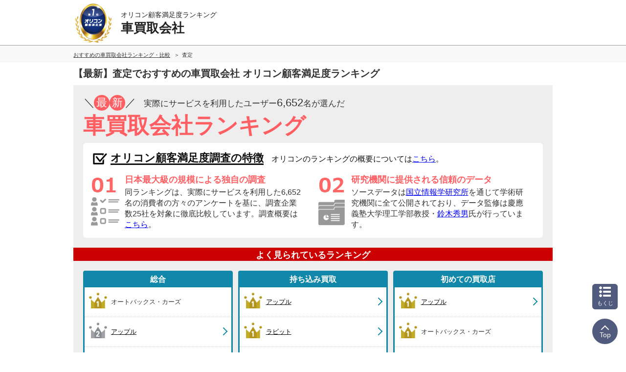

--- FILE ---
content_type: text/html; charset=Shift_JIS
request_url: https://life.oricon.co.jp/rank_carbuyer/evaluation-item/assessment.html
body_size: 31181
content:
<!-- 2026-01-09 03 --><!DOCTYPE html><html lang="ja"><head prefix='og: http://ogp.me/ns# fb: http://ogp.me/ns/fb# website: http://ogp.me/ns/website#'><meta charset="shift_jis"><meta http-equiv="X-UA-Compatible" content="IE=edge,chrome=1"><meta name="viewport" content="width=device-width, initial-scale=1.0"><meta name="keywords" content="査定,車買取会社,比較,ランキング,口コミ"><title>【最新】査定でおすすめの車買取会社 オリコン顧客満足度ランキング</title><meta name="description" content="日本最大級の調査規模【2025年オリコン顧客満足度ランキング】調査企業25社・実際の利用者6,652人に調査。ユーザーに選ばれた満足度の高い車買取会社査定とは？車買取会社を選ぶ前にクチコミや評判を比較しよう！"><meta property="og:type" content="website"><meta property="og:locale" content="ja_JP"><meta property="og:site_name" content="オリコン顧客満足度ランキング"><meta property="og:title" content="【最新】査定でおすすめの車買取会社 オリコン顧客満足度ランキング"><meta property="og:description" content="日本最大級の調査規模【2025年オリコン顧客満足度ランキング】調査企業25社・実際の利用者6,652人に調査。ユーザーに選ばれた満足度の高い車買取会社査定とは？車買取会社を選ぶ前にクチコミや評判を比較しよう！"><meta property="og:url" content="https://life.oricon.co.jp/rank_carbuyer/evaluation-item/assessment.html"><meta property="og:image" content="https://life-cdn.oricon.co.jp/img/ranking-logo-sns.png" /><link rel="icon" href="/favicon.ico"><meta http-equiv="x-dns-prefetch-control" content="on">
<link rel="dns-prefetch" href="//www.googletagmanager.com" >
<link rel="dns-prefetch" href="//www.googletagservices.com" >
<link rel="dns-prefetch" href="//s.yimg.jp" >
<link rel="dns-prefetch" href="//contents.oricon.co.jp" >
<link rel="dns-prefetch" href="//life-cdn.oricon.co.jp">
<link rel="dns-prefetch" href="//google-analytics.com">
<link rel="dns-prefetch" href="//bs.nakanohito.jp" >
<link rel="dns-prefetch" href="//d-track.send.microad.jp">
<link rel="canonical" href="https://life.oricon.co.jp/rank_carbuyer/evaluation-item/assessment.html"><link rel="stylesheet" type="text/css" href="//life-cdn.oricon.co.jp/css/common/normalize.css" media="all"><link rel="stylesheet" type="text/css" href="//life-cdn.oricon.co.jp/css/common/common.css" media="all"><link rel="stylesheet" type="text/css" href="//life-cdn.oricon.co.jp/css/common/ranking-index.css" media="all"><link rel="stylesheet" type="text/css" href="//life-cdn.oricon.co.jp/css/common/ranking-side.css" media="all"><link rel="stylesheet" type="text/css" href="//life-cdn.oricon.co.jp/css/common/ranking-tab-menu.css" media="all"><link rel="stylesheet" type="text/css" href="//life-cdn.oricon.co.jp/css/common/ranking-index-compact.css" media="all"><link rel="stylesheet" type="text/css" href="//life-cdn.oricon.co.jp/css/unify-design/ranking.css?upd=3" media="all"><link rel="stylesheet" href="https://life-cdn.oricon.co.jp/css/ranking/nova.css?upd=25"><link rel="stylesheet" href="https://life-cdn.oricon.co.jp/css/ranking/eclipse.css?upd=25" media="print" onload="this.media='all'"><noscript><link rel="stylesheet" href="https://life-cdn.oricon.co.jp/css/ranking/eclipse.css?upd=25"></noscript><link rel="stylesheet" type="text/css" href="//life-cdn.oricon.co.jp/rank_carbuyer/css/layout.css?upd=26" media="all"><script type="text/javascript" src="//life-cdn.oricon.co.jp/js/common/jquery-1.10.2.min.js"></script><script type="text/javascript" src="//life-cdn.oricon.co.jp/js/common/jquery.matchHeight-min.js"></script><script type="text/javascript" src="//life-cdn.oricon.co.jp/js/unify-design/common-compact-tab-menu.js?upd=1" charset="utf-8"></script><!--[if lt IE 9]><script src="//life-cdn.oricon.co.jp/js/common/html5shiv.min.js"></script><script src="//life-cdn.oricon.co.jp/js/common/selectivizr-min.js"></script><![endif]--><script type="text/javascript" src="//life-cdn.oricon.co.jp/js/common/ranking-common.js?upd=1" charset="utf-8"></script><script>var hash = '';</script><script type="text/javascript">

  var _gaq = _gaq || [];
  _gaq.push(['_setAccount', 'UA-33084508-17']);
  _gaq.push(['_trackPageview']);

  (function() {
    var ga = document.createElement('script'); ga.type = 'text/javascript'; ga.async = true;
    ga.src = ('https:' == document.location.protocol ? 'https://ssl' : 'http://www') + '.google-analytics.com/ga.js';
    var s = document.getElementsByTagName('script')[0]; s.parentNode.insertBefore(ga, s);
  })();

</script>

<!-- Google Tag Manager -->
<script>
var ua = navigator.userAgent;
var deviceType = (function(){
    if(ua.indexOf('iPhone') > 0 || ua.indexOf('iPod') > 0 || ua.indexOf('Android') > 0 && ua.indexOf('Mobile') > 0){
        return 'SP';
    }else if(ua.indexOf('iPad') > 0 || ua.indexOf('Android') > 0){
        return 'PC'; // tablet
    }else{
        return 'PC';
    }
})();
if(typeof hash == "undefined" ) var hash = '';
if(typeof rcd == "undefined" ) var rcd = null;
if(typeof asn == "undefined" ) var asn = null;

dataLayer = [{
 'media':'Life',
 'pagetype':'PC',
 'devicetype':deviceType,
 'contentId': null,
 'subContentId': null,
 'subCategory': null,
 'KeyCSSiteCategory':'seikatsu',
 'KeyGenre': 'rank_carbuyer',
 'KeyType': 'RankingSub',
 'KeySearchLP': 'false',
 'KeyClientflg': 'on',
 'videoNews': null,
 'author': null,
 'openDate': null,
 'userAgent':ua,
 'hash' : hash,
 'rcd' : rcd,
 'asn' : asn
}];
</script>


<noscript><iframe src="//www.googletagmanager.com/ns.html?id=GTM-KQ5M3J"
height="0" width="0" style="display:none;visibility:hidden"></iframe></noscript>
<script>(function(w,d,s,l,i){w[l]=w[l]||[];w[l].push({'gtm.start':
new Date().getTime(),event:'gtm.js'});var f=d.getElementsByTagName(s)[0],
j=d.createElement(s),dl=l!='dataLayer'?'&l='+l:'';j.async=true;j.src=
'//www.googletagmanager.com/gtm.js?id='+i+dl;f.parentNode.insertBefore(j,f);
})(window,document,'script','dataLayer','GTM-KQ5M3J');</script>
<!-- End Google Tag Manager -->

<!-- microad -->
<script type="text/javascript" class="microad_blade_track">
<!--
var microad_blade_jp = microad_blade_jp || { 'params' : new Array(), 'complete_map' : new Object() };
(function() {
var param = {'co_account_id' : '13844', 'group_id' : '', 'country_id' : '1', 'ver' : '2.1.0'};
microad_blade_jp.params.push(param);

var src = (location.protocol == 'https:')
? 'https://d-track.send.microad.jp/js/blade_track_jp.js' : 'http://d-cache.microad.jp/js/blade_track_jp.js';

var bs = document.createElement('script');
bs.type = 'text/javascript'; bs.async = true;
bs.charset = 'utf-8'; bs.src = src;

var s = document.getElementsByTagName('script')[0];
s.parentNode.insertBefore(bs, s);
})();
-->
</script>
<!-- /microad -->

<!-- YDN sitegeneraltag -->
<script async src="https://s.yimg.jp/images/listing/tool/cv/ytag.js"></script>
<script>
window.yjDataLayer = window.yjDataLayer || [];
function ytag() { yjDataLayer.push(arguments); }
ytag({"type":"ycl_cookie"});
ytag({
  "type":"yjad_retargeting",
  "config":{
    "yahoo_retargeting_id": "D43W4ZO7A8",
    "yahoo_retargeting_label": ""
    /*,
    "yahoo_retargeting_page_type": "",
    "yahoo_retargeting_items":[
      {item_id: '', category_id: '', price: '', quantity: ''}
    ]*/
  }
});
</script>
<!-- /YDN sitegeneraltag -->
<script type="application/ld+json">{"@context": "https://schema.org","@type": "CreativeWork","name": "【最新】査定でおすすめの車買取会社 オリコン顧客満足度ランキング","alternateName": "オリコン顧客満足度ランキング","mainEntityOfPage": {"@type": "WebPage","@id": "https://life.oricon.co.jp/rank_carbuyer/evaluation-item/assessment.html","reviewedBy": {"@type": "Person","name": "鈴木秀男","sameAs": "https://lab.ae.keio.ac.jp/~suzuki_lab/"}},"headline": "【最新】査定でおすすめの車買取会社 オリコン顧客満足度ランキング","image": {"@type": "ImageObject","url": "https://life.oricon.co.jp/img/cs_logo_sns.gif","width": 200,"height": 200},"publisher": {"@type": "Organization","name": "株式会社oricon ME","logo": {"@type": "ImageObject","url": "https://life.oricon.co.jp/img/cs_logo_sns.gif","width": 200,"height": 200}},"author": {"@type": "Person","name": "-"},"description": "日本最大級の調査規模【2025年オリコン顧客満足度ランキング】調査企業25社・実際の利用者6,652人に調査。ユーザーに選ばれた満足度の高い車買取会社査定とは？車買取会社を選ぶ前にクチコミや評判を比較しよう！"}</script><script type="application/ld+json">{"@context": "https://schema.org","@type": "BreadcrumbList","itemListElement": [{"@type": "ListItem","position": 1,"name": "オリコン顧客満足度ランキング","item": "https://life.oricon.co.jp/"},{"@type": "ListItem","position": 2,"name": "おすすめの車買取会社ランキング・比較","item": "https://life.oricon.co.jp/rank_carbuyer/"},{"@type": "ListItem","position": 3,"name": "査定で比較する車買取会社ランキング・口コミ情報","item": "https://life.oricon.co.jp/rank_carbuyer/evaluation-item/assessment.html"}]}</script><script type="application/ld+json">{"@context": "https://schema.org","@type": "ItemList","itemListOrder": "https://schema.org/ItemListOrderDescending","name": "車買取会社 査定 オリコン顧客満足度ランキング","url": "https://life.oricon.co.jp/rank_carbuyer/evaluation-item/assessment.html","itemListElement": [{"@type": "ListItem","position": 1,"url": "https://life.oricon.co.jp/rank_carbuyer/company/applenet/","name": "1位 アップル","description": "過去5年以内に自身の車を中古車買取会社に売却したことのある6,652人による、車買取会社別 比較・評判の内、アップルを選んだ利用者の声や各項目の得点を紹介。"},{"@type": "ListItem","position": 2,"url": "https://life.oricon.co.jp/rank_carbuyer/company/abcars/","name": "1位 オートバックス・カーズ","description": "過去5年以内に自身の車を中古車買取会社に売却したことのある6,652人による、車買取会社別 比較・評判の内、オートバックス・カーズを選んだ利用者の声や各項目の得点を紹介。"},{"@type": "ListItem","position": 3,"url": "https://life.oricon.co.jp/rank_carbuyer/company/carseven/","name": "3位 カーセブン","description": "過去5年以内に自身の車を中古車買取会社に売却したことのある6,652人による、車買取会社別 比較・評判の内、カーセブンを選んだ利用者の声や各項目の得点を紹介。"},{"@type": "ListItem","position": 4,"url": "https://life.oricon.co.jp/rank_carbuyer/company/e-rabbit/","name": "3位 ラビット","description": "過去5年以内に自身の車を中古車買取会社に売却したことのある6,652人による、車買取会社別 比較・評判の内、ラビットを選んだ利用者の声や各項目の得点を紹介。"},{"@type": "ListItem","position": 5,"url": "https://life.oricon.co.jp/rank_carbuyer/company/wecars/","name": "5位 WECARS","description": "過去5年以内に自身の車を中古車買取会社に売却したことのある6,652人による、車買取会社別 比較・評判の内、WECARSを選んだ利用者の声や各項目の得点を紹介。"},{"@type": "ListItem","position": 6,"url": "https://life.oricon.co.jp/rank_carbuyer/company/carchs/","name": "6位 カーチス","description": "過去5年以内に自身の車を中古車買取会社に売却したことのある6,652人による、車買取会社別 比較・評判の内、カーチスを選んだ利用者の声や各項目の得点を紹介。"},{"@type": "ListItem","position": 7,"url": "https://life.oricon.co.jp/rank_carbuyer/company/u-pohs/","name": "7位 ユーポス","description": "過去5年以内に自身の車を中古車買取会社に売却したことのある6,652人による、車買取会社別 比較・評判の内、ユーポスを選んだ利用者の声や各項目の得点を紹介。"},{"@type": "ListItem","position": 8,"url": "https://life.oricon.co.jp/rank_carbuyer/company/t-up/","name": "8位 トヨタ販売店","description": "過去5年以内に自身の車を中古車買取会社に売却したことのある6,652人による、車買取会社別 比較・評判の内、トヨタ販売店を選んだ利用者の声や各項目の得点を紹介。"},{"@type": "ListItem","position": 9,"url": "https://life.oricon.co.jp/rank_carbuyer/company/honda/","name": "8位 ホンダ販売店","description": "過去5年以内に自身の車を中古車買取会社に売却したことのある6,652人による、車買取会社別 比較・評判の内、ホンダ販売店を選んだ利用者の声や各項目の得点を紹介。"},{"@type": "ListItem","position": 10,"url": "https://life.oricon.co.jp/rank_carbuyer/company/suzuki/","name": "10位 スズキ販売店","description": "過去5年以内に自身の車を中古車買取会社に売却したことのある6,652人による、車買取会社別 比較・評判の内、スズキ販売店を選んだ利用者の声や各項目の得点を紹介。"},{"@type": "ListItem","position": 11,"url": "https://life.oricon.co.jp/rank_carbuyer/company/kauzo/","name": "10位 日産販売店","description": "過去5年以内に自身の車を中古車買取会社に売却したことのある6,652人による、車買取会社別 比較・評判の内、日産販売店を選んだ利用者の声や各項目の得点を紹介。"},{"@type": "ListItem","position": 12,"url": "https://life.oricon.co.jp/rank_carbuyer/company/nextage/","name": "10位 ネクステージ","description": "過去5年以内に自身の車を中古車買取会社に売却したことのある6,652人による、車買取会社別 比較・評判の内、ネクステージを選んだ利用者の声や各項目の得点を紹介。"}]}</script></head><body class="layout-2col ranking-page rank_carbuyer rank-life dir-evaluation-item"><script>
var GPT_Setting_Level = 'Ranking';
var GPT_Setting_KeyDomain = ['life.oricon.co.jp'];
var GPT_Setting_KeyGenre = ['rank_carbuyer'];
var GPT_Setting_KeyType = ['RankingSub'];
var GPT_Setting_KeySearchLP = ['false'];
var GPT_Setting_KeyCSSiteCategory = ['seikatsu'];
var GPT_Setting_KeyClientflg = ['on'];
</script>
<script async='async' src='https://www.googletagservices.com/tag/js/gpt.js'></script>
<script>
  var googletag = googletag || {};
  googletag.cmd = googletag.cmd || [];
</script>

<script>
    var GPT_Setting_KeyDevice = ['PC'];


    if(typeof GPT_Setting_KeyCSSiteCategory == "undefined") var GPT_Setting_KeyCSSiteCategory = null;
    if(typeof GPT_Setting_KeyClientflg == "undefined") var GPT_Setting_KeyClientflg = null;

  googletag.cmd.push(function() {
    if(typeof GPT_Setting_Level !== "undefined" && (GPT_Setting_Level !== "Ranking" || GPT_Setting_Level !== "Other")) {
      if(GPT_Setting_Level == "Contents"){
        googletag.defineSlot('/90608236/div-gpt-ad-CS-PC-' + GPT_Setting_Level + '-BigBanner-1', [[728, 90], [970, 250]], 'div-gpt-ad-CS-PC-BigBanner-1').setTargeting('KeySlot', ['PC-BigBanner']).addService(googletag.pubads());
      }
    }
    googletag.defineSlot('/90608236/div-gpt-ad-CS-PC-' + GPT_Setting_Level + '-GateLeft-1', [160, 600], 'div-gpt-ad-CS-PC-GateLeft-1').setTargeting('KeySlot', ['PC-GateLeft']).addService(googletag.pubads());
    googletag.defineSlot('/90608236/div-gpt-ad-CS-PC-' + GPT_Setting_Level + '-GateRight-1', [160, 600], 'div-gpt-ad-CS-PC-GateRight-1').setTargeting('KeySlot', ['PC-GateRight']).addService(googletag.pubads());
    googletag.defineSlot('/90608236/div-gpt-ad-CS-PC-' + GPT_Setting_Level + '-Rectangle1-1', [[250, 250], [300, 250]], 'div-gpt-ad-CS-PC-Rectangle1-1').setTargeting('KeySlot', ['PC-Rectangle1']).addService(googletag.pubads());
    googletag.defineSlot('/90608236/div-gpt-ad-CS-PC-' + GPT_Setting_Level + '-Rectangle2-1', [[250, 250], [300, 250]], 'div-gpt-ad-CS-PC-Rectangle2-1').setTargeting('KeySlot', ['PC-Rectangle2']).addService(googletag.pubads());
    googletag.defineSlot('/90608236/div-gpt-ad-CS-PC-' + GPT_Setting_Level + '-Rectangle3-1', [[250, 250], [300, 250]], 'div-gpt-ad-CS-PC-Rectangle3-1').setTargeting('KeySlot', ['PC-Rectangle3']).addService(googletag.pubads());
    googletag.defineSlot('/90608236/div-gpt-ad-CS-PC-' + GPT_Setting_Level + '-Rectangle4-1', [[250, 250], [300, 250]], 'div-gpt-ad-CS-PC-Rectangle4-1').setTargeting('KeySlot', ['PC-Rectangle4']).addService(googletag.pubads());
    googletag.pubads().enableSingleRequest();
    googletag.pubads().setTargeting('KeyType', GPT_Setting_KeyType).setTargeting('KeyGenre', GPT_Setting_KeyGenre).setTargeting('KeyDomain', GPT_Setting_KeyDomain).setTargeting('KeySearchLP', GPT_Setting_KeySearchLP).setTargeting('KeyDevice', GPT_Setting_KeyDevice).setTargeting('KeyCSSiteCategory', GPT_Setting_KeyCSSiteCategory).setTargeting('KeyClientflg', GPT_Setting_KeyClientflg);
    googletag.enableServices();
  });
</script>

<!-- /90608236/CS-PC-GateLeft -->
<div class="side-long-banner" style="height:600px; width:160px; position:fixed; top:0px; z-index:10001; margin-top:0px; visibility:visible; right:50%; margin-right: 496px; text-align: right; display: none;">
<div id="div-gpt-ad-CS-PC-GateLeft-1" >
<script>
googletag.cmd.push(function() { googletag.display('div-gpt-ad-CS-PC-GateLeft-1'); });
</script>
</div>
</div>

<script>
$(function() {
	var topBtn = $('.side-long-banner');	
	topBtn.hide();
	$(window).scroll(function () {
		if ($(this).scrollTop() > 50) {
			topBtn.fadeIn();
		} else {
			topBtn.fadeOut();
		}
	});
});
</script>
<!-- /90608236/CS-PC-GateRight -->
<div class="side-long-banner" style="height:600px; width:160px; position:fixed; top:0px; z-index:10001; margin-top:0px; visibility:visible; left:50%; margin-left: 496px; text-align: left; display: none;">
<div id="div-gpt-ad-CS-PC-GateRight-1" >
<script>
googletag.cmd.push(function() { googletag.display('div-gpt-ad-CS-PC-GateRight-1'); });
</script>
</div>
</div>

<script>
$(function() {
	var topBtn = $('.side-long-banner');	
	topBtn.hide();
	$(window).scroll(function () {
		if ($(this).scrollTop() > 50) {
			topBtn.fadeIn();
		} else {
			topBtn.fadeOut();
		}
	});
});
</script><div id="floating-header"><header id="header"><div class="inner"><div id="logo"><a href="https://life.oricon.co.jp/"><img src="https://life-cdn.oricon.co.jp/img/common/logo-header-csr.png" alt="オリコン顧客満足度ランキング"></a></div><div class="current"><a href="https://life.oricon.co.jp/rank_carbuyer/"><p class="global-header-copy">オリコン顧客満足度ランキング</p><p class="global-header-ranking-name">車買取会社</p></a></div></div></header><div class="header-breadcrumb"><nav class="breadcrumb-list-box"><ol class="breadcrumb-list"><li><a href="https://life.oricon.co.jp/rank_carbuyer/"><span>おすすめの車買取会社ランキング・比較</span></a></li><li><span>査定</span></li></ol></nav></div></div><div class="header-ranking-detail"><!-- top/ranking-title --><h1 class="ranking-title">【最新】査定でおすすめの車買取会社 オリコン顧客満足度ランキング</h1><div class="ranking-information"><p class="ranking-status"><span class="text-deco-reverse">／</span><span class="text-deco-circle">最</span><span class="text-deco-circle">新</span>／<span class="ranking-peaple"><span class="text-small">実際にサービスを利用したユーザー</span>6,652<span class="text-small">名が選んだ</span></span><br /><span class="ranking-name">車買取会社ランキング</span></p><div class="ranking-general-box"><p class="header-feature-title"><span>オリコン顧客満足度調査の特徴</span><span class="oricon-ranking-overview">オリコンのランキングの概要については<a href="#ranking-overview" class="anchor">こちら</a>。</span></p><ol class="header-feature-list"><li><p class="header-feature-sub-title">日本最大級の規模による独自の調査</p><p class="header-feature-sub-text">同ランキングは、実際にサービスを利用した6,652名の消費者の方々のアンケートを基に、調査企業数25社を対象に徹底比較しています。調査概要は<a href="#detail_inquiry" class="anchor">こちら</a>。</p></li><li><p class="header-feature-sub-title">研究機関に提供される信頼のデータ</p><p class="header-feature-sub-text">ソースデータは<a href="https://www.nii.ac.jp/dsc/idr/oricon/" target="_blank">国立情報学研究所</a>を通じて学術研究機関に全て公開されており、データ監修は慶應義塾大学理工学部教授・<a href="#technical-advicer" class="anchor">鈴木秀男</a>氏が行っています。</p></li></ol></div>
</div><!-- top3-top --><style>.link-ranking {width:980px; height:auto; background-color:#eee;}.link-ranking h2 {width:; text-align:center; color:#fff; background-color:#c00; font-size:18px; padding-top:3px; margin:0 auto 0;}.link-ranking ul {text-align:center; padding-top:20px; margin:0;}.link-ranking li {display:inline-block; padding-right:50px;}.link-ranking li a {display:block; font-size:18px; text-align:left; color:#000; text-decoration:underline;}.link-ranking li a:hover {text-decoration:none;}.header-ranking-topic {text-align:center; padding:20px 0; display:table; width:97%; margin:0 auto;}.header-ranking-topic .box {display:table-cell; width:32%; height:100%;}.header-ranking-topic article {width:300px; height:100%; margin:0 auto; background-color:#fff; border:3px solid #1188aa; border-radius:4px;}.header-ranking-topic article h3 {padding:5px 10px; font-size:16px; background-color:#1188aa; color:#fff;}.header-ranking-topic article h3 a {color:#fff;}.header-ranking-topic .ranking-list {text-align:left; padding:0 0; box-sizing:border-box; border-top:none;}.header-ranking-topic .ranking-list li a {font-size:13px; display:block; position:relative; padding:10px 26px 10px 0;}.header-ranking-topic .ranking-list li a:hover {background-color:#dfeef3;}.header-ranking-topic .ranking-list li a:before {content:""; position:absolute; top:50%; right:0; width:10px; height:10px; border:0; border-top:solid 2px #1188aa; border-right:solid 2px #1188aa; -ms-transform:rotate(45deg); -webkit-transform:rotate(45deg); transform: rotate(45deg); margin-right:10px; display:inline-block; margin-top:-7px;}.header-ranking-topic .ranking-list li {display:table; width:100%; height:100%; padding:0 0; margin:0; box-sizing:border-box; font-size:13px; border-bottom:1px dotted #ccc;}.header-ranking-topic .ranking-list li.no-client {padding:10px 0;}.header-ranking-topic .ranking-list li span {display:table-cell; vertical-align:middle; text-align:left;}.header-ranking-topic .ranking-list li span.crown {width:40px; padding:0 7px;}.header-ranking-topic .ranking-list li img {width:40px; vertical-align:middle;}.header-ranking-topic .more-ranking {width:220px; margin:10px auto;}.header-ranking-topic .more-ranking a {display:block; color:#18a; font-size:0.8rem; padding:4px 0; position:relative; text-decoration:underline; font-weight:600;}.header-ranking-topic .more-ranking a:hover {opacity:0.8; text-decoration:none;}.header-ranking-topic .more-ranking a .icon-arrow {display:inline-block; position:relative; width:24px; height:24px; vertical-align:middle; margin-right:0.5rem;}.header-ranking-topic .more-ranking a .icon-arrow:before {content:""; display:block; position:absolute; width:24px; height:24px; background-color:#18a; border-radius:50%;}.header-ranking-topic .more-ranking a .icon-arrow:after {content:""; display:block; position:absolute; width:6px; height:6px; top:52%; left:42%; border:0; border-top:solid 2px #fff; border-right:solid 2px #fff; -ms-transform:rotate(45deg); -webkit-transform:rotate(45deg); transform:translate(-50%,-50%) rotate(45deg); margin-top:-1px;}</style><script>
	$(function() {
		$('.header-ranking-topic .box').find('article').matchHeight();
	});
	</script><div class="link-ranking"><h2>よく見られているランキング</h2><div class="header-ranking-topic"><div class="box"><article><header><h3><a href="/rank_carbuyer/">総合</a></h3></header><ul class="ranking-list"><li class="no-client"><span class="crown"><img src="https://life-cdn.oricon.co.jp/img/common/icon-rank1.png" alt="1位"></span><span>オートバックス・カーズ</span></li><li><a href="https://life.oricon.co.jp/pj/2024/1/rank_pc_recommend_company/1/" onclick="_gaq.push(['_trackEvent','rank_carbuyer','click_rank_pc_recommend_company','アップル']); dataLayer.push({'event':'click','event_category':'rank_carbuyer','event_action':'click_rank_pc_recommend_company','event_label':'アップル'});"target="_blank"><span class="crown"><img src="https://life-cdn.oricon.co.jp/img/common/icon-rank2.png" alt="2位"></span><span>アップル</span></a></li><li><a href="https://life.oricon.co.jp/pj/2024/34/rank_pc_recommend_company/1/" onclick="_gaq.push(['_trackEvent','rank_carbuyer','click_rank_pc_recommend_company','ラビット']); dataLayer.push({'event':'click','event_category':'rank_carbuyer','event_action':'click_rank_pc_recommend_company','event_label':'ラビット'});"target="_blank"><span class="crown"><img src="https://life-cdn.oricon.co.jp/img/common/icon-rank3.png" alt="3位"></span><span>ラビット</span></a></li></ul><p class="more-ranking"><a href="/rank_carbuyer/"><span class="icon-arrow"></span>このランキングをもっと見る</a></p></article></div><div class="box"><article><header><h3><a href="/rank_carbuyer/style/">持ち込み買取</a></h3></header><ul class="ranking-list"><li><a href="https://life.oricon.co.jp/pj/2024/1/rank_pc_recommend_company/1/" onclick="_gaq.push(['_trackEvent','rank_carbuyer','click_rank_pc_recommend_company','アップル']); dataLayer.push({'event':'click','event_category':'rank_carbuyer','event_action':'click_rank_pc_recommend_company','event_label':'アップル'});"target="_blank"><span class="crown"><img src="https://life-cdn.oricon.co.jp/img/common/icon-rank1.png" alt="1位"></span><span>アップル</span></a></li><li><a href="https://life.oricon.co.jp/pj/2024/34/rank_pc_recommend_company/1/" onclick="_gaq.push(['_trackEvent','rank_carbuyer','click_rank_pc_recommend_company','ラビット']); dataLayer.push({'event':'click','event_category':'rank_carbuyer','event_action':'click_rank_pc_recommend_company','event_label':'ラビット'});"target="_blank"><span class="crown"><img src="https://life-cdn.oricon.co.jp/img/common/icon-rank1.png" alt="1位"></span><span>ラビット</span></a></li><li><a href="https://life.oricon.co.jp/pj/2024/33/rank_pc_recommend_company/1/" onclick="_gaq.push(['_trackEvent','rank_carbuyer','click_rank_pc_recommend_company','ユーポス']); dataLayer.push({'event':'click','event_category':'rank_carbuyer','event_action':'click_rank_pc_recommend_company','event_label':'ユーポス'});"target="_blank"><span class="crown"><img src="https://life-cdn.oricon.co.jp/img/common/icon-rank3.png" alt="3位"></span><span>ユーポス</span></a></li></ul><p class="more-ranking"><a href="/rank_carbuyer/style/"><span class="icon-arrow"></span>このランキングをもっと見る</a></p></article></div><div class="box"><article><header><h3><a href="/rank_carbuyer/level/">初めての買取店</a></h3></header><ul class="ranking-list"><li><a href="https://life.oricon.co.jp/pj/2024/1/rank_pc_recommend_company/1/" onclick="_gaq.push(['_trackEvent','rank_carbuyer','click_rank_pc_recommend_company','アップル']); dataLayer.push({'event':'click','event_category':'rank_carbuyer','event_action':'click_rank_pc_recommend_company','event_label':'アップル'});"target="_blank"><span class="crown"><img src="https://life-cdn.oricon.co.jp/img/common/icon-rank1.png" alt="1位"></span><span>アップル</span></a></li><li class="no-client"><span class="crown"><img src="https://life-cdn.oricon.co.jp/img/common/icon-rank1.png" alt="1位"></span><span>オートバックス・カーズ</span></li><li><a href="https://life.oricon.co.jp/pj/2024/34/rank_pc_recommend_company/1/" onclick="_gaq.push(['_trackEvent','rank_carbuyer','click_rank_pc_recommend_company','ラビット']); dataLayer.push({'event':'click','event_category':'rank_carbuyer','event_action':'click_rank_pc_recommend_company','event_label':'ラビット'});"target="_blank"><span class="crown"><img src="https://life-cdn.oricon.co.jp/img/common/icon-rank3.png" alt="3位"></span><span>ラビット</span></a></li></ul><p class="more-ranking"><a href="/rank_carbuyer/level/"><span class="icon-arrow"></span>このランキングをもっと見る</a></p></article></div></div></div><!-- top/ranking-overall-review-box --></div><div class="contents"><div class="main-contents"><header class="ranking-header"><h2>査定 満足度ランキング</h2><style>.ranking-descrition {font-size:13px; margin-top:7px; padding:7px 12px; background-color:#f9f9f9; border-radius:5px;}</style><p class="ranking-descrition">売却時の査定の早さや買取価格などにおいて、満足度が高い車買取会社のランキング・口コミ情報です。</p></header><section class="ranking" id="ranking-rankin"><script>
$(function(){
    $(".rankingtop_more").click(function(){
        $(this).fadeOut(function(){
            $(this).next().fadeIn();
            $(this).prev().removeClass("hide");
        });
    });
    $(".rankingtop_up").click(function(){
        $(this).fadeOut(function(){
            $(this).prev().fadeIn();
            $(this).prev().prev().addClass("hide");
        });
    });
});
</script>
<style>.ranking-box .box-voice {padding-top:10px;}.ranking-box .box-voice p {text-indent: 0;}.ranking-box .box-voice p:before {content: none;}/* ** Comment Num ** */.box-title .crown {height:52px; top:6px;}.box-title .crown.rank01:before,.box-title .crown.rank02:before,.box-title .crown.rank03:before {display:block;}.box-title .icon-rank {margin-top:9px;}.ranking-box .box-title h3,.ranking-box.no-client .box-title h3 {width:480px; min-height:60px; padding-top:0; padding-bottom:0; display:table;}.ranking-aside .ranking-box.no-client .box-title h3 {width:520px;}.ranking-box .box-title h3 span {display:table-cell; width:100%; height:100%; vertical-align:middle; padding-left:60px;}.ranking-box.no-client .box-title h3 span {padding-left:0;}.ranking-aside .ranking-box.no-client .box-title h3 span {padding-left:60px;}.ranking-aside .ranking-box .box-link {width:100%;}.box-title .box-side {position: absolute; top: 16px; right: 22px;}.box-title .score-point {display: inline-block; font-size:143%;}.box-title .score-point strong {color:#e66;}.box-title .comment-num {display: inline-block; margin-left: 16px;}.box-title .comment-num a {width:100%; height:100%; color:#18c; font-size:1rem; text-decoration:underline;}.box-title .comment-num a:hover {text-decoration:none;}.box-title .comment-num a span {width:100%; height:100%; text-align:right;}.box-title .comment-num a span .comment-icon {width:1rem; height:auto; vertical-align:baseline; margin-right:2px;}/* ** VOICE ** */.ranking .ranking-box .box-voice li,.ranking-aside .ranking-box .box-voice li {width:auto; padding:0; margin:0 15px; border-bottom:1px solid #e7e7e7; min-height:50px;}.ranking .ranking-box .box-voice li:last-child {border-bottom:none;}.ranking-aside .ranking-box .box-voice li:last-child {border-bottom:none; margin-left:15px;}.ranking-box.no-client .box-voice p {margin:0;}.box-voice .box-voice-txt.box-voice-catch {background-color:#fff; margin:0; padding:0; border-radius:0; overflow:hidden;}.box-voice .box-voice-txt.box-voice-catch h4 {background-color:#ccc; padding:6px 1rem; font-size:0.9rem;}.box-voice .box-voice-txt.box-voice-catch p.breed-age {display:block; margin:0 5px 0 0; padding:0 10px 5px 0; font-weight:bold; font-size:0.9rem;}.box-voice .box-voice-txt.box-voice-catch p.box-voice-represent {padding:0 10px 10px 0; margin:0 0 0 0;}.box-voice-other .other-voice-list .box-voice-txt .breed-age {display:block; margin:0 0 0; padding:0 0 5px 0; font-weight:bold; font-size:0.9rem;}.box-voice-other .other-voice-list .box-voice-txt .box-voice-represent {padding:0 0 10px 0; margin:0 0 0 0; font-size:0.9rem; display:block;}.box-voice .box-voice-txt.box-voice-catch p.breed-age .have-pet,.box-voice-other .other-voice-list .box-voice-txt .breed-age .have-pet {display:inline-block; padding:3px 10px; border-radius:2px; background-color:#e3d6d6; margin-right:5px; vertical-align:middle;}.ranking-box .box-voice .icon-pet-kinds {width:1rem; height:auto; display:inline-block; vertical-align:middle;}.ranking-box .box-voice .box-voice-user {display:table;}.ranking-box .box-voice .box-voice-img {display:table-cell; position:relative; top:inherit; left:inherit; visibility:visible; width:44px; padding:10px; text-align:center;}.ranking-box .box-voice .box-voice-img img {display:inline-block; margin:0;}.ranking-box .box-voice .box-voice-img p {margin:0;}.ranking-box .box-voice .box-voice-personal {display:table-cell; vertical-align:top; padding:10px 0 0 0;}.ranking-box .box-voice li.box-voice-txt:before {content: none;}.box-voice-other .other-voice-list .box-voice-img {padding:10px 10px 10px 0;}.box-voice-other .other-voice-list .box-voice-txt p {margin:0;}.ranking-box .box-voice, .ranking-aside .box-voice, .ranking-box .box-voice,.ranking-aside .box-voice, .ranking-aside .no-client .box-voice {width:100%; padding:0 10px 10px 10px; box-sizing:border-box; margin:10px 0 0 0;}.other-voice-title {cursor:pointer; background:#fff;}.other-voice-title:hover {opacity:0.8; background:#fafafa;}.ranking-box .box-voice .other-voice-title p.other-voice-more {padding:7px 10px 7px 34px; margin:0; position:relative; border-top:1px dotted #e7e7e7;}.other-voice-title .other-voice-more .icon-status {background-color:#333; display:inline-block; width:16px; height:16px; position:absolute; transform:translateY(-50%); top:50%; left:10px; border-radius:3px;}.other-voice-title .other-voice-more .icon-status:before {display:block; content:""; position:absolute; top:0; bottom:0; left:50%; margin:auto; width:12px; height:2px; background-color:#fff; transition:.1s; transform:rotate(90deg) translate(0,300%);}.other-voice-title .other-voice-more .icon-status:after {display:block; content:""; position:absolute; top:0; bottom:0; left:50%; margin:auto; width:12px; height:2px; background-color:#fff; transition:.1s; transform:translateX(-50%);}.other-voice-title.open .other-voice-more .icon-status:before {transform:rotate(0deg) translateX(-50%);}.ranking-box .box-voice ul.other-voice-list {display:none; padding:0; background-color:#fff; margin:0;}.ranking .ranking-box .box-voice ul.other-voice-list li {width:598px; padding:0;}.ranking-aside .ranking-box .box-title h3.name {padding:8px 10px 0px 50px;}.ranking-aside .ranking-box .box-title h3 span {padding-left: 120px;}.score-point strong {font-size:80%;}.score-point span {font-size:125%; vertical-align:baseline;}.to-company {margin-bottom:10px;}.to-company .client {color: #18c; text-decoration: underline; display: block; text-align: right; margin-right: 16px;}/* ** COMMON BREAK ** */.ranking-top .no-client .box-voice {padding-left:10px;}.ranking-top .ranking-box.no-client .box-voice p {margin:0;}.ranking-top .ranking-aside .box-voice, .ranking-top .ranking-aside .no-client .box-voice {width:100%; padding:0 10px 10px 10px; box-sizing:border-box; margin:10px 0 0 0;}</style>
<article class="ranking-box box-sponsor applenet rankin" itemprop="itemListElement" itemscope itemtype="http://schema.org/ListItem" id="company-applenet"><header class="box-header client"><div class="box-left"><p class="icon"><img src="https://life-cdn.oricon.co.jp/img/common/icon-rank-gold.png" class="crown" width="52" height="52" alt="1位"></p><img class="logo" src="https://life-cdn.oricon.co.jp/rank_carbuyer/img/company/applenet/logo.png" alt="アップル"><h3 itemprop="name"><a href="https://life.oricon.co.jp/pj/2024/1/rank_pc_name/1/" onClick="_gaq.push(['_trackEvent', 'rank_carbuyer', 'click_rank_pc_name', 'アップル']); dataLayer.push({'event':'click','event_category':'rank_carbuyer','event_action':'click_rank_pc_name','event_label':'アップル'});" target="_blank" rel="nofollow" class="client">アップル</a></h3></div><div class="box-right"><p class="score-point"><strong><span>77</span>.9</strong>点</p><p class="comment-num"><a href="https://life.oricon.co.jp/rank_carbuyer/company/applenet/#users-voice" onClick="_gaq.push(['_trackEvent', 'rank_carbuyer', 'click_rank_pc_comment_num', 'アップル']); dataLayer.push({'event':'click','event_category':'rank_carbuyer','event_action':'click_rank_pc_comment_num','event_label':'アップル'});"><img src="https://life-cdn.oricon.co.jp/img/common/icon-comment.png" alt="コメント件数" width="16" height="16" class="comment-icon" />54件</a></p></div></header><div class="box-link-crepe"><!-- box-link genre -->			<div class="box-link column3">
				<ul>
										<li><a href="https://life.oricon.co.jp/pj/2024/1/rank_pc_button1/1/" onclick="_gaq.push(['_trackEvent', 'rank_carbuyer', 'click_rank_pc_button1', 'アップル']); dataLayer.push({'event':'click','event_category':'rank_carbuyer','event_action':'click_rank_pc_button1','event_label':'アップル'});" target="_blank" rel="nofollow" class="btn orange">お店を探す</a></li>
															<li><a href="https://life.oricon.co.jp/pj/2024/1/rank_pc_button2/1/" onclick="_gaq.push(['_trackEvent', 'rank_carbuyer', 'click_rank_pc_button2', 'アップル']); dataLayer.push({'event':'click','event_category':'rank_carbuyer','event_action':'click_rank_pc_button2','event_label':'アップル'});" target="_blank" rel="nofollow" class="btn green">今すぐ無料査定</a></li>
															<li><a href="https://life.oricon.co.jp/pj/2024/1/rank_pc_official/1/" onclick="_gaq.push(['_trackEvent', 'rank_carbuyer', 'click_rank_pc_official', 'アップル']); dataLayer.push({'event':'click','event_category':'rank_carbuyer','event_action':'click_rank_pc_official','event_label':'アップル'});" target="_blank" rel="nofollow" class="btn blue">詳細を見る（公式サイト）</a></li>
									</ul>
			</div></div><script>
		$(function(){
			$('.btn-more-description.open').click(function(){
				$(this).removeClass('select');
				$(this).parents('.company-text').find('.btn-more-description.close').addClass('select');
				$(this).parents('.company-text').find('.company-description').addClass("select");
				return false;
			});
			$('.btn-more-description.close').click(function(){
				$(this).removeClass('select');
				$(this).parents('.company-text').find('.btn-more-description.open').addClass('select');
				$(this).parents('.company-text').find('.company-description').removeClass("select");
				return false;
			});
		});
	</script><div class="to-company"><span class="client"><a href="https://life.oricon.co.jp/rank_carbuyer/company/applenet/" itemprop="url">＞各項目の得点・口コミの詳細を見る</a></span></div><style>.ranking-company-feature {width:100%; padding:0 10px 10px 10px; box-sizing:border-box; margin:10px 0 0 0;}.ranking-company-feature h4 {background-color:#ccc; padding:6px 1rem; font-size:0.9rem;}.ranking-company-feature ul {list-style:none; margin:0; padding:0 0 16px; background-color:#fff;}.ranking-company-feature li {margin:0 5px 0; padding: 10px 10px 0 10px;}.ranking-company-feature .ranking-company-feature-title {display:block; padding:0 0 0 1rem;}.ranking-company-feature .ranking-company-feature-title:before {content:"◆ "; color:#ee8f2e; display:inline-block; text-indent:-1rem;}.ranking-company-feature .text-decoration01 {background:linear-gradient(transparent 60%, #ffddbb 60%);}</style><script>
			$(function(){
				$('.other-voice-title').on('click',function(){
					$(this).toggleClass('open');
					$(this).next('.other-voice-list').toggleClass('open');
					$(this).next('.other-voice-list').stop().slideToggle();
				});
			});
		</script><div class="box-voice"><div class="box-voice-txt box-voice-catch"><h4>アップルの口コミ・評判</h4><div class="box-voice-user"><div class="box-voice-img"><p><img src="https://life-cdn.oricon.co.jp/img/common/icon-man-age50.png" alt="50代／男性／ホンダ／シビック タイプR／ブラック／2022年／100～150万円未満／1万km未満" width="44" height="50" class="icon-person"></p></div><div class="box-voice-personal"><p class="box-voice-represent">査定に関しては、本部の担当者と話をしながら金額を交渉しているようで、その場で金額が決まるようではなかった。車はほとんど乗っていない物だったので新車同然だったが、オプション分の金額がほぼ丸々損をするような査定だった。もう少しオプション分の金額も査定に上乗せされるとありがたかった。（50代／男性／ホンダ／シビック タイプR／ブラック／2022年／100～150万円未満／1万km未満）</p></div></div></div><div class="box-voice-other"><div class="other-voice-title"><p class="other-voice-more"><span class="icon-status"></span>その他の口コミ・評判</p></div><ul class="other-voice-list"><li class="box-voice-txt"><div class="box-voice-user"><div class="box-voice-img"><p><img src="https://life-cdn.oricon.co.jp/img/common/icon-man-age40.png" alt="40代／男性／トヨタ／パッソ／紺色／／40～50万円未満／7万km～10万km未満" width="44" height="50" class="icon-person"></p></div><div class="box-voice-personal"><p class="box-voice-represent">車の状態的にお金にならない、引き取ってもらえれば良いとあきらめがあったため、ありがたかった。引越し先に駐車場がなく、いつまでもコインパーキングでお金がかかってしまうので査定が早く助かった。（40代／男性／トヨタ／パッソ／紺色／／40～50万円未満／7万km～10万km未満）</p></div></div></li><li class="box-voice-txt"><div class="box-voice-user"><div class="box-voice-img"><p><img src="https://life-cdn.oricon.co.jp/img/common/icon-woman-age60.png" alt="60代以上／女性／ホンダ／アクティ トラック／ホワイト／それ以前／80～100万円未満／1万km～3万km未満" width="44" height="50" class="icon-person"></p></div><div class="box-voice-personal"><p class="box-voice-represent">人気価格で高くなっている車両で､年式の割には走行距離も少ないので､もう少し高く買取りしてもらえるかと思っていたが､相場からの納得する説明があり､即決した。（60代以上／女性／ホンダ／アクティ トラック／ホワイト／それ以前／80～100万円未満／1万km～3万km未満）</p></div></div></li><li class="box-voice-txt"><div class="box-voice-user"><div class="box-voice-img"><p><img src="https://life-cdn.oricon.co.jp/img/common/icon-woman-age60.png" alt="60代以上／女性／トヨタ／プリウスPHV／ホワイト／2020年／60～80万円未満／5万km～7万km未満" width="44" height="50" class="icon-person"></p></div><div class="box-voice-personal"><p class="box-voice-represent">その場で直ぐにネットで調べて査定額を出して頂いた。査定内容も丁寧に説明してくださり、納得できた。自分の思っていた金額とほぼ同じ査定額で満足できた。（60代以上／女性／トヨタ／プリウスPHV／ホワイト／2020年／60～80万円未満／5万km～7万km未満）</p></div></div></li><li class="box-voice-txt"><div class="box-voice-user"><div class="box-voice-img"><p><img src="https://life-cdn.oricon.co.jp/img/common/icon-man-age60.png" alt="60代以上／男性／ホンダ／FIT (フィット)／ホワイト／／200万円以上／5万km～7万km未満" width="44" height="50" class="icon-person"></p></div><div class="box-voice-personal"><p class="box-voice-represent">査定の金額の説明の時に、評価が高い点や、ここがもう少しこうだったら（車体に傷がついてたので）もう少し高くできたかもしれない等、説明が丁寧でした。（60代以上／男性／ホンダ／FIT (フィット)／ホワイト／／200万円以上／5万km～7万km未満）</p></div></div></li></ul></div></div></article><article class="ranking-box no-client abcars rankin" itemprop="itemListElement" itemscope itemtype="http://schema.org/ListItem" id="company-abcars"><header class="box-header"><div class="box-left"><p class="icon"><img src="https://life-cdn.oricon.co.jp/img/common/icon-rank-gold.png" class="crown" width="52" height="52" alt="1位"></p><h3 itemprop="name"><a href="https://life.oricon.co.jp/rank_carbuyer/company/abcars/" onClick="_gaq.push(['_trackEvent', 'rank_carbuyer', 'click_rank_pc_name_detail', 'オートバックス・カーズ']); dataLayer.push({'event':'click','event_category':'rank_carbuyer','event_action':'click_rank_pc_name_detail','event_label':'オートバックス・カーズ'});" itemprop="url">オートバックス・カーズ</a></h3></div><div class="box-right"><p class="score-point"><strong><span>77</span>.9</strong>点</p><p class="comment-num"><a href="https://life.oricon.co.jp/rank_carbuyer/company/abcars/#users-voice" onClick="_gaq.push(['_trackEvent', 'rank_carbuyer', 'click_rank_pc_comment_num', 'オートバックス・カーズ']); dataLayer.push({'event':'click','event_category':'rank_carbuyer','event_action':'click_rank_pc_comment_num','event_label':'オートバックス・カーズ'});"><img src="https://life-cdn.oricon.co.jp/img/common/icon-comment.png" alt="コメント件数" width="16" height="16" class="comment-icon" />37件</a></p></div></header><div class="box-voice"><div class="box-voice-txt box-voice-catch"><h4>オートバックス・カーズの口コミ・評判</h4><div class="box-voice-user"><div class="box-voice-img"><p><img src="https://life-cdn.oricon.co.jp/img/common/icon-woman-age40.png" alt="40代／女性／ダイハツ／ムーヴ／ピンク／／5～10万円未満／3万km～5万km未満" width="44" height="50" class="icon-person"></p></div><div class="box-voice-personal"><p class="box-voice-represent">査定は数分だったので早かったです。査定内容の説明も走行距離やエンジンの状態等をわかりやすく説明してもらえました。買い取り価格にも満足しています。（40代／女性／ダイハツ／ムーヴ／ピンク／／5～10万円未満／3万km～5万km未満）</p></div></div></div><div class="box-voice-other"><div class="other-voice-title"><p class="other-voice-more"><span class="icon-status"></span>その他の口コミ・評判</p></div><ul class="other-voice-list"><li class="box-voice-txt"><div class="box-voice-user"><div class="box-voice-img"><p><img src="https://life-cdn.oricon.co.jp/img/common/icon-man-age60.png" alt="60代以上／男性／トヨタ／クラウン ロイヤル／シルバー／覚えていない・わからない／30～40万円未満／5万km～7万km未満" width="44" height="50" class="icon-person"></p></div><div class="box-voice-personal"><p class="box-voice-represent">自宅での査定で長く待たされることはなかった。査定内容も十分満足のいく説明であった。売却価格も競合他社中最高額で、満足できる内容であった。（60代以上／男性／トヨタ／クラウン ロイヤル／シルバー／覚えていない・わからない／30～40万円未満／5万km～7万km未満）</p></div></div></li><li class="box-voice-txt"><div class="box-voice-user"><div class="box-voice-img"><p><img src="https://life-cdn.oricon.co.jp/img/common/icon-man-age50.png" alt="50代／男性／BMW／1シリーズ／ホワイト／2016年／100～150万円未満／7万km～10万km未満" width="44" height="50" class="icon-person"></p></div><div class="box-voice-personal"><p class="box-voice-represent">金額に対してのこちらからの質問に対して、しっかり納得が行く説明をしてくださった(特にフロントウインドウの査定に響く傷について)。（50代／男性／BMW／1シリーズ／ホワイト／2016年／100～150万円未満／7万km～10万km未満）</p></div></div></li><li class="box-voice-txt"><div class="box-voice-user"><div class="box-voice-img"><p><img src="https://life-cdn.oricon.co.jp/img/common/icon-man-age60.png" alt="60代以上／男性／日産／ノート／ブラック／2022年／100～150万円未満／7万km～10万km未満" width="44" height="50" class="icon-person"></p></div><div class="box-voice-personal"><p class="box-voice-represent">査定時には、車の状態を細かく丁寧に確認して、説明も明確でした。公平感があり、納得のいく金額を提示してもらえた点が満足でした。（60代以上／男性／日産／ノート／ブラック／2022年／100～150万円未満／7万km～10万km未満）</p></div></div></li><li class="box-voice-txt"><div class="box-voice-user"><div class="box-voice-img"><p><img src="https://life-cdn.oricon.co.jp/img/common/icon-woman-age50.png" alt="50代／女性／トヨタ／クラウンエステート／シルバー／覚えていない・わからない／5万円未満／" width="44" height="50" class="icon-person"></p></div><div class="box-voice-personal"><p class="box-voice-represent">電話でのやりとりや、直接のやり取り全て問題なかった。説明は端的に書類はしっかりと取り交わす事ができた。（50代／女性／トヨタ／クラウンエステート／シルバー／覚えていない・わからない／5万円未満／）</p></div></div></li></ul></div></div></article><article class="ranking-box box-sponsor carseven rankin" itemprop="itemListElement" itemscope itemtype="http://schema.org/ListItem" id="company-carseven"><header class="box-header client"><div class="box-left"><p class="icon"><img src="https://life-cdn.oricon.co.jp/img/common/icon-rank-bronze.png" class="crown" width="52" height="52" alt="3位"></p><img class="logo" src="https://life-cdn.oricon.co.jp/rank_carbuyer/img/company/carseven/logo.png" alt="カーセブン"><h3 itemprop="name"><a href="https://life.oricon.co.jp/pj/2024/6/rank_pc_name/1/" onClick="_gaq.push(['_trackEvent', 'rank_carbuyer', 'click_rank_pc_name', 'カーセブン']); dataLayer.push({'event':'click','event_category':'rank_carbuyer','event_action':'click_rank_pc_name','event_label':'カーセブン'});" target="_blank" rel="nofollow" class="client">カーセブン</a></h3></div><div class="box-right"><p class="score-point"><strong><span>76</span>.7</strong>点</p><p class="comment-num"><a href="https://life.oricon.co.jp/rank_carbuyer/company/carseven/#users-voice" onClick="_gaq.push(['_trackEvent', 'rank_carbuyer', 'click_rank_pc_comment_num', 'カーセブン']); dataLayer.push({'event':'click','event_category':'rank_carbuyer','event_action':'click_rank_pc_comment_num','event_label':'カーセブン'});"><img src="https://life-cdn.oricon.co.jp/img/common/icon-comment.png" alt="コメント件数" width="16" height="16" class="comment-icon" />65件</a></p></div></header><div class="box-link-crepe"><!-- box-link genre -->			<div class="box-link column3">
				<ul>
										<li><a href="https://life.oricon.co.jp/pj/2024/6/rank_pc_button1/1/" onclick="_gaq.push(['_trackEvent', 'rank_carbuyer', 'click_rank_pc_button1', 'カーセブン']); dataLayer.push({'event':'click','event_category':'rank_carbuyer','event_action':'click_rank_pc_button1','event_label':'カーセブン'});" target="_blank" rel="nofollow" class="btn orange">お店を探す</a></li>
															<li><a href="https://life.oricon.co.jp/pj/2024/6/rank_pc_button2/1/" onclick="_gaq.push(['_trackEvent', 'rank_carbuyer', 'click_rank_pc_button2', 'カーセブン']); dataLayer.push({'event':'click','event_category':'rank_carbuyer','event_action':'click_rank_pc_button2','event_label':'カーセブン'});" target="_blank" rel="nofollow" class="btn green">今すぐ無料査定</a></li>
															<li><a href="https://life.oricon.co.jp/pj/2024/6/rank_pc_official/1/" onclick="_gaq.push(['_trackEvent', 'rank_carbuyer', 'click_rank_pc_official', 'カーセブン']); dataLayer.push({'event':'click','event_category':'rank_carbuyer','event_action':'click_rank_pc_official','event_label':'カーセブン'});" target="_blank" rel="nofollow" class="btn blue">詳細を見る（公式サイト）</a></li>
									</ul>
			</div></div><div class="to-company"><span class="client"><a href="https://life.oricon.co.jp/rank_carbuyer/company/carseven/" itemprop="url">＞各項目の得点・口コミの詳細を見る</a></span></div><div class="box-voice"><div class="box-voice-txt box-voice-catch"><h4>カーセブンの口コミ・評判</h4><div class="box-voice-user"><div class="box-voice-img"><p><img src="https://life-cdn.oricon.co.jp/img/common/icon-man-age60.png" alt="60代以上／男性／三菱／i(アイ)／シルバー／覚えていない・わからない／200万円以上／7万km～10万km未満" width="44" height="50" class="icon-person"></p></div><div class="box-voice-personal"><p class="box-voice-represent">車の年数がかなり古かったので、付けられる値段は限界があることをハッキリ最初に言ってすぐ評価価格を出してもらいました。評価ポイントの説明もありました。納得はしたものの、付いた値段はそれほど高くなかったので、そこはやや満足ということになります。（60代以上／男性／三菱／i(アイ)／シルバー／覚えていない・わからない／200万円以上／7万km～10万km未満）</p></div></div></div><div class="box-voice-other"><div class="other-voice-title"><p class="other-voice-more"><span class="icon-status"></span>その他の口コミ・評判</p></div><ul class="other-voice-list"><li class="box-voice-txt"><div class="box-voice-user"><div class="box-voice-img"><p><img src="https://life-cdn.oricon.co.jp/img/common/icon-woman-age50.png" alt="50代／女性／フォルクスワーゲン／ティグアン／レッド／2011年／150～200万円未満／10万km以上" width="44" height="50" class="icon-person"></p></div><div class="box-voice-personal"><p class="box-voice-represent">売却を急がないのであれば、売却金額が高くなる時期まで待ちましょう、と提案していただきました。10年以上乗って走行距離も12万キロメートルを超えていましたが、予想よりもかなり高い金額で買い取っていただきました。（50代／女性／フォルクスワーゲン／ティグアン／レッド／2011年／150～200万円未満／10万km以上）</p></div></div></li><li class="box-voice-txt"><div class="box-voice-user"><div class="box-voice-img"><p><img src="https://life-cdn.oricon.co.jp/img/common/icon-man-age60.png" alt="60代以上／男性／トヨタ／ヴィッツ／ホワイト／覚えていない・わからない／80～100万円未満／10万km以上" width="44" height="50" class="icon-person"></p></div><div class="box-voice-personal"><p class="box-voice-represent">事前の説明では査定に時間がかかりそうだったが、10分位で早かった。どこの部位を見ているのか、具体的な説明が不十分かなと。自動車税が返金されるという話が出て、ラッキーと嬉しかった。（60代以上／男性／トヨタ／ヴィッツ／ホワイト／覚えていない・わからない／80～100万円未満／10万km以上）</p></div></div></li><li class="box-voice-txt"><div class="box-voice-user"><div class="box-voice-img"><p><img src="https://life-cdn.oricon.co.jp/img/common/icon-woman-age60.png" alt="60代以上／女性／スズキ／ハスラー／ブラウン／2014年／覚えていない・わからない／3万km～5万km未満" width="44" height="50" class="icon-person"></p></div><div class="box-voice-personal"><p class="box-voice-represent">何軒か持ち込んで査定した結果はそこまで高い金額ではなかったが、根拠となるところを資料に基づいて丁寧にわかりやすく説明してくれたので納得感がすごくあった。（60代以上／女性／スズキ／ハスラー／ブラウン／2014年／覚えていない・わからない／3万km～5万km未満）</p></div></div></li><li class="box-voice-txt"><div class="box-voice-user"><div class="box-voice-img"><p><img src="https://life-cdn.oricon.co.jp/img/common/icon-woman-age60.png" alt="60代以上／女性／トヨタ／ライズ／ブラウン／2019年／15～20万円未満／3万km～5万km未満" width="44" height="50" class="icon-person"></p></div><div class="box-voice-personal"><p class="box-voice-represent">びっくりするくらい高値を初めから出してもらった。掛け値なしで、交渉が必要なかった。他の会社は本部に確認するので、その場で額を出してもらえなかった。（60代以上／女性／トヨタ／ライズ／ブラウン／2019年／15～20万円未満／3万km～5万km未満）</p></div></div></li></ul></div></div></article><article class="ranking-box box-sponsor e-rabbit rankin" itemprop="itemListElement" itemscope itemtype="http://schema.org/ListItem" id="company-e-rabbit"><header class="box-header client"><div class="box-left"><p class="icon"><img src="https://life-cdn.oricon.co.jp/img/common/icon-rank-bronze.png" class="crown" width="52" height="52" alt="3位"></p><img class="logo" src="https://life-cdn.oricon.co.jp/rank_carbuyer/img/company/e-rabbit/logo.png" alt="ラビット"><h3 itemprop="name"><a href="https://life.oricon.co.jp/pj/2024/34/rank_pc_name/1/" onClick="_gaq.push(['_trackEvent', 'rank_carbuyer', 'click_rank_pc_name', 'ラビット']); dataLayer.push({'event':'click','event_category':'rank_carbuyer','event_action':'click_rank_pc_name','event_label':'ラビット'});" target="_blank" rel="nofollow" class="client">ラビット</a></h3></div><div class="box-right"><p class="score-point"><strong><span>76</span>.7</strong>点</p><p class="comment-num"><a href="https://life.oricon.co.jp/rank_carbuyer/company/e-rabbit/#users-voice" onClick="_gaq.push(['_trackEvent', 'rank_carbuyer', 'click_rank_pc_comment_num', 'ラビット']); dataLayer.push({'event':'click','event_category':'rank_carbuyer','event_action':'click_rank_pc_comment_num','event_label':'ラビット'});"><img src="https://life-cdn.oricon.co.jp/img/common/icon-comment.png" alt="コメント件数" width="16" height="16" class="comment-icon" />64件</a></p></div></header><div class="box-link-crepe"><!-- box-link genre -->			<div class="box-link column3">
				<ul>
										<li><a href="https://life.oricon.co.jp/pj/2024/34/rank_pc_button1/1/" onclick="_gaq.push(['_trackEvent', 'rank_carbuyer', 'click_rank_pc_button1', 'ラビット']); dataLayer.push({'event':'click','event_category':'rank_carbuyer','event_action':'click_rank_pc_button1','event_label':'ラビット'});" target="_blank" rel="nofollow" class="btn orange">お店を探す</a></li>
															<li><a href="https://life.oricon.co.jp/pj/2024/34/rank_pc_button2/1/" onclick="_gaq.push(['_trackEvent', 'rank_carbuyer', 'click_rank_pc_button2', 'ラビット']); dataLayer.push({'event':'click','event_category':'rank_carbuyer','event_action':'click_rank_pc_button2','event_label':'ラビット'});" target="_blank" rel="nofollow" class="btn green">今すぐ無料査定</a></li>
															<li><a href="https://life.oricon.co.jp/pj/2024/34/rank_pc_official/1/" onclick="_gaq.push(['_trackEvent', 'rank_carbuyer', 'click_rank_pc_official', 'ラビット']); dataLayer.push({'event':'click','event_category':'rank_carbuyer','event_action':'click_rank_pc_official','event_label':'ラビット'});" target="_blank" rel="nofollow" class="btn blue">詳細を見る（公式サイト）</a></li>
									</ul>
			</div></div><div class="to-company"><span class="client"><a href="https://life.oricon.co.jp/rank_carbuyer/company/e-rabbit/" itemprop="url">＞各項目の得点・口コミの詳細を見る</a></span></div><div class="box-voice"><div class="box-voice-txt box-voice-catch"><h4>ラビットの口コミ・評判</h4><div class="box-voice-user"><div class="box-voice-img"><p><img src="https://life-cdn.oricon.co.jp/img/common/icon-woman-age30.png" alt="30代／女性／覚えていない・答えたくない／覚えていない・答えたくない／ホワイト／／30～40万円未満／1万km～3万km未満" width="44" height="50" class="icon-person"></p></div><div class="box-voice-personal"><p class="box-voice-represent">今までは廃車だと言われてた車に、それなりの価格がつく…大切に乗ってきたかいがあったと思わせてくれる。今後の車も大切に乗ろうと思わせてくれる。まだ新しい車も、どうせたたかれると思っていたら、それなりの値段を提示してもらえた。（30代／女性／覚えていない・答えたくない／覚えていない・答えたくない／ホワイト／／30～40万円未満／1万km～3万km未満）</p></div></div></div><div class="box-voice-other"><div class="other-voice-title"><p class="other-voice-more"><span class="icon-status"></span>その他の口コミ・評判</p></div><ul class="other-voice-list"><li class="box-voice-txt"><div class="box-voice-user"><div class="box-voice-img"><p><img src="https://life-cdn.oricon.co.jp/img/common/icon-man-age50.png" alt="50代／男性／日産／デイズ ルークス ハイウェイスター／レッド／／10～15万円未満／5万km～7万km未満" width="44" height="50" class="icon-person"></p></div><div class="box-voice-personal"><p class="box-voice-represent">来店後、すぐに根拠のある数字を示していただきました。その後、他店舗の買取価格を掲示したうえで、どこまで高く買取りできるか、様々な交渉をスムーズに行って頂き、短い時間で査定を終えることができた。（50代／男性／日産／デイズ ルークス ハイウェイスター／レッド／／10～15万円未満／5万km～7万km未満）</p></div></div></li><li class="box-voice-txt"><div class="box-voice-user"><div class="box-voice-img"><p><img src="https://life-cdn.oricon.co.jp/img/common/icon-woman-age60.png" alt="60代以上／女性／ダイハツ／タント／ブラック／／覚えていない・わからない／10万km以上" width="44" height="50" class="icon-person"></p></div><div class="box-voice-personal"><p class="box-voice-represent">査定にはあまり時間はかかりませんでした。説明内容も概ね納得できる内容の説明でした。他社では余計な駆け引き的なところもありましたが、それも感じられませんでした。（60代以上／女性／ダイハツ／タント／ブラック／／覚えていない・わからない／10万km以上）</p></div></div></li><li class="box-voice-txt"><div class="box-voice-user"><div class="box-voice-img"><p><img src="https://life-cdn.oricon.co.jp/img/common/icon-man-age50.png" alt="50代／男性／ホンダ／N-BOX カスタム／ホワイト／2018年／200万円以上／3万km～5万km未満" width="44" height="50" class="icon-person"></p></div><div class="box-voice-personal"><p class="box-voice-represent">2回目の車検をどうしようか迷っていたところ、購入したディーラーで査定額を聞いた時に、試しにと思い訪問しましたが、希望通りの金額を出していただけました。（50代／男性／ホンダ／N-BOX カスタム／ホワイト／2018年／200万円以上／3万km～5万km未満）</p></div></div></li><li class="box-voice-txt"><div class="box-voice-user"><div class="box-voice-img"><p><img src="https://life-cdn.oricon.co.jp/img/common/icon-man-age50.png" alt="50代／男性／レクサス／NX／ブラック／2015年／30～40万円未満／1万km未満" width="44" height="50" class="icon-person"></p></div><div class="box-voice-personal"><p class="box-voice-represent">査定の額の基準がわかりやすくオプション装備のプラス査定も満足できるものだった。かなり傷や凹みがあったがマイナス査定もあまりなかった。（50代／男性／レクサス／NX／ブラック／2015年／30～40万円未満／1万km未満）</p></div></div></li></ul></div></div></article><article class="ranking-box no-client wecars rankin" itemprop="itemListElement" itemscope itemtype="http://schema.org/ListItem" id="company-wecars"><header class="box-header"><div class="box-left"><p class="icon"><img src="https://life-cdn.oricon.co.jp/img/common/icon-rank05.png" width="26" height="26" alt="5位"></p><h3 itemprop="name"><a href="https://life.oricon.co.jp/rank_carbuyer/company/wecars/" onClick="_gaq.push(['_trackEvent', 'rank_carbuyer', 'click_rank_pc_name_detail', 'WECARS']); dataLayer.push({'event':'click','event_category':'rank_carbuyer','event_action':'click_rank_pc_name_detail','event_label':'WECARS'});" itemprop="url">WECARS</a></h3></div><div class="box-right"><p class="score-point"><strong><span>76</span>.1</strong>点</p><p class="comment-num"><a href="https://life.oricon.co.jp/rank_carbuyer/company/wecars/#users-voice" onClick="_gaq.push(['_trackEvent', 'rank_carbuyer', 'click_rank_pc_comment_num', 'WECARS']); dataLayer.push({'event':'click','event_category':'rank_carbuyer','event_action':'click_rank_pc_comment_num','event_label':'WECARS'});"><img src="https://life-cdn.oricon.co.jp/img/common/icon-comment.png" alt="コメント件数" width="16" height="16" class="comment-icon" />63件</a></p></div></header><div class="box-voice"><div class="box-voice-txt box-voice-catch"><h4>WECARSの口コミ・評判</h4><div class="box-voice-user"><div class="box-voice-img"><p><img src="https://life-cdn.oricon.co.jp/img/common/icon-woman-age60.png" alt="60代以上／女性／ホンダ／NBOX／シルバー／2018年／50～60万円未満／1万km～3万km未満" width="44" height="50" class="icon-person"></p></div><div class="box-voice-personal"><p class="box-voice-represent">依頼時の対応が親切丁寧であったこと、こちらが疑問に思うことにも分かりやすく、細かいことにも丁寧に回答して戴いたこと、こちらが気づかないことにも説明を付け加えていただいたこと、価格査定の根拠にも分かりやすく丁寧に説明いただいたこと、等です。（60代以上／女性／ホンダ／NBOX／シルバー／2018年／50～60万円未満／1万km～3万km未満）</p></div></div></div><div class="box-voice-other"><div class="other-voice-title"><p class="other-voice-more"><span class="icon-status"></span>その他の口コミ・評判</p></div><ul class="other-voice-list"><li class="box-voice-txt"><div class="box-voice-user"><div class="box-voice-img"><p><img src="https://life-cdn.oricon.co.jp/img/common/icon-man-age50.png" alt="50代／男性／三菱／パジェロミニ／その他／2013年／150～200万円未満／7万km～10万km未満" width="44" height="50" class="icon-person"></p></div><div class="box-voice-personal"><p class="box-voice-represent">すばやい査定と査定額に満足しております。希望額に満ちていなかったので交渉させていただきましたが、嫌な顔せずに対応くださり気持ちのいいお取引が出来ました。ありがとうございます。（50代／男性／三菱／パジェロミニ／その他／2013年／150～200万円未満／7万km～10万km未満）</p></div></div></li><li class="box-voice-txt"><div class="box-voice-user"><div class="box-voice-img"><p><img src="https://life-cdn.oricon.co.jp/img/common/icon-man-age60.png" alt="60代以上／男性／日産／ルークス／レッド／2020年／覚えていない・わからない／1万km～3万km未満" width="44" height="50" class="icon-person"></p></div><div class="box-voice-personal"><p class="box-voice-represent">事前に説明を受けた時間どおりに査定を済ませ、金額を提示してくれた。しっかりとアピールポイントをヒアリングしたうえで査定し、加点と減点の理由を説明されたので、納得できた。（60代以上／男性／日産／ルークス／レッド／2020年／覚えていない・わからない／1万km～3万km未満）</p></div></div></li><li class="box-voice-txt"><div class="box-voice-user"><div class="box-voice-img"><p><img src="https://life-cdn.oricon.co.jp/img/common/icon-woman-age50.png" alt="50代／女性／スバル／レガシィ アウトバック／ブラウン／2011年／10～15万円未満／" width="44" height="50" class="icon-person"></p></div><div class="box-voice-personal"><p class="box-voice-represent">その日のうちに価格交渉がまとまりました。その際、上司の方と相談するのも1回だけでした。このように早く商談がまとまりました。（50代／女性／スバル／レガシィ アウトバック／ブラウン／2011年／10～15万円未満／）</p></div></div></li><li class="box-voice-txt"><div class="box-voice-user"><div class="box-voice-img"><p><img src="https://life-cdn.oricon.co.jp/img/common/icon-woman-age60.png" alt="60代以上／女性／トヨタ／bB／シルバー／覚えていない・わからない／15～20万円未満／7万km～10万km未満" width="44" height="50" class="icon-person"></p></div><div class="box-voice-personal"><p class="box-voice-represent">他社との同時査定だったが、丁寧な査定とこちらの質問にもちゃんと回答してもらえて、査定金額も満足な提示をしてもらったから。（60代以上／女性／トヨタ／bB／シルバー／覚えていない・わからない／15～20万円未満／7万km～10万km未満）</p></div></div></li></ul></div></div></article><article class="ranking-box no-client carchs rankin" itemprop="itemListElement" itemscope itemtype="http://schema.org/ListItem" id="company-carchs"><header class="box-header"><div class="box-left"><p class="icon"><img src="https://life-cdn.oricon.co.jp/img/common/icon-rank06.png" width="26" height="26" alt="6位"></p><h3 itemprop="name"><a href="https://life.oricon.co.jp/rank_carbuyer/company/carchs/" onClick="_gaq.push(['_trackEvent', 'rank_carbuyer', 'click_rank_pc_name_detail', 'カーチス']); dataLayer.push({'event':'click','event_category':'rank_carbuyer','event_action':'click_rank_pc_name_detail','event_label':'カーチス'});" itemprop="url">カーチス</a></h3></div><div class="box-right"><p class="score-point"><strong><span>75</span>.9</strong>点</p><p class="comment-num"><a href="https://life.oricon.co.jp/rank_carbuyer/company/carchs/#users-voice" onClick="_gaq.push(['_trackEvent', 'rank_carbuyer', 'click_rank_pc_comment_num', 'カーチス']); dataLayer.push({'event':'click','event_category':'rank_carbuyer','event_action':'click_rank_pc_comment_num','event_label':'カーチス'});"><img src="https://life-cdn.oricon.co.jp/img/common/icon-comment.png" alt="コメント件数" width="16" height="16" class="comment-icon" />57件</a></p></div></header><div class="box-voice"><div class="box-voice-txt box-voice-catch"><h4>カーチスの口コミ・評判</h4><div class="box-voice-user"><div class="box-voice-img"><p><img src="https://life-cdn.oricon.co.jp/img/common/icon-woman-age50.png" alt="50代／女性／マツダ／フレア／グリーン／2019年／5万円未満／3万km～5万km未満" width="44" height="50" class="icon-person"></p></div><div class="box-voice-personal"><p class="box-voice-represent">査定時間に関しては概ね30分。それほど時間もかからずに提示していただいた。価格の分かりやすさはこちらはその点を重視していないので聞き流した感じですが、要領よく説明いただい印象。査定額に関しては他社と比較しても同じくらいでしたので、普通なのかなと思います。（50代／女性／マツダ／フレア／グリーン／2019年／5万円未満／3万km～5万km未満）</p></div></div></div><div class="box-voice-other"><div class="other-voice-title"><p class="other-voice-more"><span class="icon-status"></span>その他の口コミ・評判</p></div><ul class="other-voice-list"><li class="box-voice-txt"><div class="box-voice-user"><div class="box-voice-img"><p><img src="https://life-cdn.oricon.co.jp/img/common/icon-man-age60.png" alt="60代以上／男性／トヨタ／シエンタ／レッド／2018年／200万円以上／1万km～3万km未満" width="44" height="50" class="icon-person"></p></div><div class="box-voice-personal"><p class="box-voice-represent">他社に比べて高い金額を早い段階で提示してくれた。また、どのような需要があるのかの説明もよく分かった。買取価格も納得のできる範囲であった。（60代以上／男性／トヨタ／シエンタ／レッド／2018年／200万円以上／1万km～3万km未満）</p></div></div></li><li class="box-voice-txt"><div class="box-voice-user"><div class="box-voice-img"><p><img src="https://life-cdn.oricon.co.jp/img/common/icon-woman-age40.png" alt="40代／女性／ホンダ／シビック／ホワイト／2019年／5～10万円未満／3万km～5万km未満" width="44" height="50" class="icon-person"></p></div><div class="box-voice-personal"><p class="box-voice-represent">査定時間は全く問題なく早かったです。査定内容説明も分かりやすく、納得いく説目でした。買取価格は1回目でカーチスで出せる最高価格でした。（40代／女性／ホンダ／シビック／ホワイト／2019年／5～10万円未満／3万km～5万km未満）</p></div></div></li><li class="box-voice-txt"><div class="box-voice-user"><div class="box-voice-img"><p><img src="https://life-cdn.oricon.co.jp/img/common/icon-man-age60.png" alt="60代以上／男性／トヨタ／アクア／ブラック／／150～200万円未満／1万km未満" width="44" height="50" class="icon-person"></p></div><div class="box-voice-personal"><p class="box-voice-represent">じっくり車を診て、丁寧に乗っていることを誉めてもらったことが嬉しかったです。売却の希望が、他社と比較して一番高額な買い取りでした。（60代以上／男性／トヨタ／アクア／ブラック／／150～200万円未満／1万km未満）</p></div></div></li><li class="box-voice-txt"><div class="box-voice-user"><div class="box-voice-img"><p><img src="https://life-cdn.oricon.co.jp/img/common/icon-man-age50.png" alt="50代／男性／トヨタ／ランドクルーザー プラド／シルバー／2011年／40～50万円未満／3万km～5万km未満" width="44" height="50" class="icon-person"></p></div><div class="box-voice-personal"><p class="box-voice-represent">査定内容はこちらの期待額に近い数字で満足できる内容だった。査定額の内訳に関する説明があまりなく、その点で少し減点があった。（50代／男性／トヨタ／ランドクルーザー プラド／シルバー／2011年／40～50万円未満／3万km～5万km未満）</p></div></div></li></ul></div></div></article><article class="ranking-box box-sponsor u-pohs rankin" itemprop="itemListElement" itemscope itemtype="http://schema.org/ListItem" id="company-u-pohs"><header class="box-header client"><div class="box-left"><p class="icon"><img src="https://life-cdn.oricon.co.jp/img/common/icon-rank07.png" width="26" height="26" alt="7位"></p><img class="logo" src="https://life-cdn.oricon.co.jp/rank_carbuyer/img/company/u-pohs/logo.png" alt="ユーポス"><h3 itemprop="name"><a href="https://life.oricon.co.jp/pj/2024/33/rank_pc_name/1/" onClick="_gaq.push(['_trackEvent', 'rank_carbuyer', 'click_rank_pc_name', 'ユーポス']); dataLayer.push({'event':'click','event_category':'rank_carbuyer','event_action':'click_rank_pc_name','event_label':'ユーポス'});" target="_blank" rel="nofollow" class="client">ユーポス</a></h3></div><div class="box-right"><p class="score-point"><strong><span>75</span>.6</strong>点</p><p class="comment-num"><a href="https://life.oricon.co.jp/rank_carbuyer/company/u-pohs/#users-voice" onClick="_gaq.push(['_trackEvent', 'rank_carbuyer', 'click_rank_pc_comment_num', 'ユーポス']); dataLayer.push({'event':'click','event_category':'rank_carbuyer','event_action':'click_rank_pc_comment_num','event_label':'ユーポス'});"><img src="https://life-cdn.oricon.co.jp/img/common/icon-comment.png" alt="コメント件数" width="16" height="16" class="comment-icon" />62件</a></p></div></header><div class="box-link-crepe"><!-- box-link genre -->			<div class="box-link column3">
				<ul>
										<li><a href="https://life.oricon.co.jp/pj/2024/33/rank_pc_button1/1/" onclick="_gaq.push(['_trackEvent', 'rank_carbuyer', 'click_rank_pc_button1', 'ユーポス']); dataLayer.push({'event':'click','event_category':'rank_carbuyer','event_action':'click_rank_pc_button1','event_label':'ユーポス'});" target="_blank" rel="nofollow" class="btn orange">お店を探す</a></li>
															<li><a href="https://life.oricon.co.jp/pj/2024/33/rank_pc_button2/1/" onclick="_gaq.push(['_trackEvent', 'rank_carbuyer', 'click_rank_pc_button2', 'ユーポス']); dataLayer.push({'event':'click','event_category':'rank_carbuyer','event_action':'click_rank_pc_button2','event_label':'ユーポス'});" target="_blank" rel="nofollow" class="btn green">今すぐ無料査定</a></li>
															<li><a href="https://life.oricon.co.jp/pj/2024/33/rank_pc_official/1/" onclick="_gaq.push(['_trackEvent', 'rank_carbuyer', 'click_rank_pc_official', 'ユーポス']); dataLayer.push({'event':'click','event_category':'rank_carbuyer','event_action':'click_rank_pc_official','event_label':'ユーポス'});" target="_blank" rel="nofollow" class="btn blue">詳細を見る（公式サイト）</a></li>
									</ul>
			</div></div><div class="to-company"><span class="client"><a href="https://life.oricon.co.jp/rank_carbuyer/company/u-pohs/" itemprop="url">＞各項目の得点・口コミの詳細を見る</a></span></div><div class="box-voice"><div class="box-voice-txt box-voice-catch"><h4>ユーポスの口コミ・評判</h4><div class="box-voice-user"><div class="box-voice-img"><p><img src="https://life-cdn.oricon.co.jp/img/common/icon-man-age50.png" alt="50代／男性／日産／ノート／シルバー／2013年／15～20万円未満／1万km未満" width="44" height="50" class="icon-person"></p></div><div class="box-voice-personal"><p class="box-voice-represent">査定額はいくらか安いかなと思って交渉したら、何とか売値と買値の中を取って時間をかけずにまとまりました。家に来ていただき、最終的に契約まであっという間に終わりました。（50代／男性／日産／ノート／シルバー／2013年／15～20万円未満／1万km未満）</p></div></div></div><div class="box-voice-other"><div class="other-voice-title"><p class="other-voice-more"><span class="icon-status"></span>その他の口コミ・評判</p></div><ul class="other-voice-list"><li class="box-voice-txt"><div class="box-voice-user"><div class="box-voice-img"><p><img src="https://life-cdn.oricon.co.jp/img/common/icon-man-age60.png" alt="60代以上／男性／フィアット／アバルト 500／レッド／2014年／80～100万円未満／5万km～7万km未満" width="44" height="50" class="icon-person"></p></div><div class="box-voice-personal"><p class="box-voice-represent">査定の早さは、上司に確認しながらであったが、まあまあ早かった。査定内容の説明も上司に確認しながらであった。査定価格は相場より低かった。（60代以上／男性／フィアット／アバルト 500／レッド／2014年／80～100万円未満／5万km～7万km未満）</p></div></div></li><li class="box-voice-txt"><div class="box-voice-user"><div class="box-voice-img"><p><img src="https://life-cdn.oricon.co.jp/img/common/icon-man-age50.png" alt="50代／男性／トヨタ／プリウス／ホワイト／2011年／5～10万円未満／" width="44" height="50" class="icon-person"></p></div><div class="box-voice-personal"><p class="box-voice-represent">査定も早く、査定額から更に交渉して最後の最後に少しプラス査定してくれる。また紹介制度を利用することにより、商品券ももらえた。（50代／男性／トヨタ／プリウス／ホワイト／2011年／5～10万円未満／）</p></div></div></li><li class="box-voice-txt"><div class="box-voice-user"><div class="box-voice-img"><p><img src="https://life-cdn.oricon.co.jp/img/common/icon-woman-age30.png" alt="30代／女性／ダイハツ／タントカスタム／ホワイト／2019年／40～50万円未満／1万km～3万km未満" width="44" height="50" class="icon-person"></p></div><div class="box-voice-personal"><p class="box-voice-represent">かなり無理を言いましたが、頑張って要望の金額に合わせていただき。交渉が無駄なくスムーズに行え助かりました。感謝しています。（30代／女性／ダイハツ／タントカスタム／ホワイト／2019年／40～50万円未満／1万km～3万km未満）</p></div></div></li><li class="box-voice-txt"><div class="box-voice-user"><div class="box-voice-img"><p><img src="https://life-cdn.oricon.co.jp/img/common/icon-woman-age50.png" alt="50代／女性／フォルクスワーゲン／ティグアン／ホワイト／2020年／10～15万円未満／3万km～5万km未満" width="44" height="50" class="icon-person"></p></div><div class="box-voice-personal"><p class="box-voice-represent">納得出来る価格を最初から提示してくれこちらも充分納得出来た。また、他社の金額提示まで待つてくれこちらも充分納得出来た。（50代／女性／フォルクスワーゲン／ティグアン／ホワイト／2020年／10～15万円未満／3万km～5万km未満）</p></div></div></li></ul></div></div></article><article class="ranking-box no-client t-up rankin" itemprop="itemListElement" itemscope itemtype="http://schema.org/ListItem" id="company-t-up"><header class="box-header"><div class="box-left"><p class="icon"><img src="https://life-cdn.oricon.co.jp/img/common/icon-rank08.png" width="26" height="26" alt="8位"></p><h3 itemprop="name"><a href="https://life.oricon.co.jp/rank_carbuyer/company/t-up/" onClick="_gaq.push(['_trackEvent', 'rank_carbuyer', 'click_rank_pc_name_detail', 'トヨタ販売店']); dataLayer.push({'event':'click','event_category':'rank_carbuyer','event_action':'click_rank_pc_name_detail','event_label':'トヨタ販売店'});" itemprop="url">トヨタ販売店</a></h3></div><div class="box-right"><p class="score-point"><strong><span>75</span>.4</strong>点</p><p class="comment-num"><a href="https://life.oricon.co.jp/rank_carbuyer/company/t-up/#users-voice" onClick="_gaq.push(['_trackEvent', 'rank_carbuyer', 'click_rank_pc_comment_num', 'トヨタ販売店']); dataLayer.push({'event':'click','event_category':'rank_carbuyer','event_action':'click_rank_pc_comment_num','event_label':'トヨタ販売店'});"><img src="https://life-cdn.oricon.co.jp/img/common/icon-comment.png" alt="コメント件数" width="16" height="16" class="comment-icon" />19件</a></p></div></header><div class="box-voice"><div class="box-voice-txt box-voice-catch"><h4>トヨタ販売店の口コミ・評判</h4><div class="box-voice-user"><div class="box-voice-img"><p><img src="https://life-cdn.oricon.co.jp/img/common/icon-woman-age60.png" alt="60代以上／女性／トヨタ／アリオン／ホワイト／2013年／80～100万円未満／7万km～10万km未満" width="44" height="50" class="icon-person"></p></div><div class="box-voice-personal"><p class="box-voice-represent">うでの痛みでハンドルを握る事ができない自分に、年齢的に後期高齢者ということも重なり、車だけが人生ではないとアドバイスがあった。（60代以上／女性／トヨタ／アリオン／ホワイト／2013年／80～100万円未満／7万km～10万km未満）</p></div></div></div></div></article><article class="ranking-box no-client honda rankin" itemprop="itemListElement" itemscope itemtype="http://schema.org/ListItem" id="company-honda"><header class="box-header"><div class="box-left"><p class="icon"><img src="https://life-cdn.oricon.co.jp/img/common/icon-rank08.png" width="26" height="26" alt="8位"></p><h3 itemprop="name"><a href="https://life.oricon.co.jp/rank_carbuyer/company/honda/" onClick="_gaq.push(['_trackEvent', 'rank_carbuyer', 'click_rank_pc_name_detail', 'ホンダ販売店']); dataLayer.push({'event':'click','event_category':'rank_carbuyer','event_action':'click_rank_pc_name_detail','event_label':'ホンダ販売店'});" itemprop="url">ホンダ販売店</a></h3></div><div class="box-right"><p class="score-point"><strong><span>75</span>.4</strong>点</p><p class="comment-num"><a href="https://life.oricon.co.jp/rank_carbuyer/company/honda/#users-voice" onClick="_gaq.push(['_trackEvent', 'rank_carbuyer', 'click_rank_pc_comment_num', 'ホンダ販売店']); dataLayer.push({'event':'click','event_category':'rank_carbuyer','event_action':'click_rank_pc_comment_num','event_label':'ホンダ販売店'});"><img src="https://life-cdn.oricon.co.jp/img/common/icon-comment.png" alt="コメント件数" width="16" height="16" class="comment-icon" />22件</a></p></div></header><div class="box-voice"><div class="box-voice-txt box-voice-catch"><h4>ホンダ販売店の口コミ・評判</h4><div class="box-voice-user"><div class="box-voice-img"><p><img src="https://life-cdn.oricon.co.jp/img/common/icon-man-age60.png" alt="60代以上／男性／ホンダ／オルティア／ホワイト／覚えていない・わからない／30～40万円未満／" width="44" height="50" class="icon-person"></p></div><div class="box-voice-personal"><p class="box-voice-represent">売った車を買ったディーラーで、普段からメンテナンス、車検などでお世話になっており車の状態を把握しているのでやり取りがスムーズだった（60代以上／男性／ホンダ／オルティア／ホワイト／覚えていない・わからない／30～40万円未満／）</p></div></div></div></div></article><article class="ranking-box no-client suzuki rankin" itemprop="itemListElement" itemscope itemtype="http://schema.org/ListItem" id="company-suzuki"><header class="box-header"><div class="box-left"><p class="icon"><img src="https://life-cdn.oricon.co.jp/img/common/icon-rank10.png" width="26" height="26" alt="10位"></p><h3 itemprop="name"><a href="https://life.oricon.co.jp/rank_carbuyer/company/suzuki/" onClick="_gaq.push(['_trackEvent', 'rank_carbuyer', 'click_rank_pc_name_detail', 'スズキ販売店']); dataLayer.push({'event':'click','event_category':'rank_carbuyer','event_action':'click_rank_pc_name_detail','event_label':'スズキ販売店'});" itemprop="url">スズキ販売店</a></h3></div><div class="box-right"><p class="score-point"><strong><span>74</span>.6</strong>点</p><p class="comment-num"><a href="https://life.oricon.co.jp/rank_carbuyer/company/suzuki/#users-voice" onClick="_gaq.push(['_trackEvent', 'rank_carbuyer', 'click_rank_pc_comment_num', 'スズキ販売店']); dataLayer.push({'event':'click','event_category':'rank_carbuyer','event_action':'click_rank_pc_comment_num','event_label':'スズキ販売店'});"><img src="https://life-cdn.oricon.co.jp/img/common/icon-comment.png" alt="コメント件数" width="16" height="16" class="comment-icon" />30件</a></p></div></header><div class="box-voice"><div class="box-voice-txt box-voice-catch"><h4>スズキ販売店の口コミ・評判</h4><div class="box-voice-user"><div class="box-voice-img"><p><img src="https://life-cdn.oricon.co.jp/img/common/icon-man-age50.png" alt="50代／男性／ダイハツ／ムーヴ／シルバー／2013年／100～150万円未満／5万km～7万km未満" width="44" height="50" class="icon-person"></p></div><div class="box-voice-personal"><p class="box-voice-represent">査定前、出来るだけ高く出したいが人気のない色なので難しいこともあるかも知れないと説明があったこと。その上で出た額はそう悪くもなかったこと。（50代／男性／ダイハツ／ムーヴ／シルバー／2013年／100～150万円未満／5万km～7万km未満）</p></div></div></div><div class="box-voice-other"><div class="other-voice-title"><p class="other-voice-more"><span class="icon-status"></span>その他の口コミ・評判</p></div><ul class="other-voice-list"><li class="box-voice-txt"><div class="box-voice-user"><div class="box-voice-img"><p><img src="https://life-cdn.oricon.co.jp/img/common/icon-man-age40.png" alt="40代／男性／スズキ／アルト／シルバー／／100～150万円未満／1万km～3万km未満" width="44" height="50" class="icon-person"></p></div><div class="box-voice-personal"><p class="box-voice-represent">査定で値段交渉をしたら、その場で電話をして売却価格を上げられないか相談してくださって納得できる価格にしてもらいました。（40代／男性／スズキ／アルト／シルバー／／100～150万円未満／1万km～3万km未満）</p></div></div></li><li class="box-voice-txt"><div class="box-voice-user"><div class="box-voice-img"><p><img src="https://life-cdn.oricon.co.jp/img/common/icon-man-age60.png" alt="60代以上／男性／トヨタ／アルテッツァ／ホワイト／覚えていない・わからない／5～10万円未満／" width="44" height="50" class="icon-person"></p></div><div class="box-voice-personal"><p class="box-voice-represent">車の写真撮影の次の日から販売してもらい、2週間後には買い手が決まった。買い取り値はこちらの言い値で販売してもらった。（60代以上／男性／トヨタ／アルテッツァ／ホワイト／覚えていない・わからない／5～10万円未満／）</p></div></div></li><li class="box-voice-txt"><div class="box-voice-user"><div class="box-voice-img"><p><img src="https://life-cdn.oricon.co.jp/img/common/icon-man-age40.png" alt="40代／男性／スズキ／ワゴンR／オレンジ／／150～200万円未満／5万km～7万km未満" width="44" height="50" class="icon-person"></p></div><div class="box-voice-personal"><p class="box-voice-represent">すべてのことにおいて都度連絡を頂けた。また、書面での説明もありわかりやすかった。あとは、価格に満足できたから。（40代／男性／スズキ／ワゴンR／オレンジ／／150～200万円未満／5万km～7万km未満）</p></div></div></li></ul></div></div></article><article class="ranking-box no-client kauzo rankin" itemprop="itemListElement" itemscope itemtype="http://schema.org/ListItem" id="company-kauzo"><header class="box-header"><div class="box-left"><p class="icon"><img src="https://life-cdn.oricon.co.jp/img/common/icon-rank10.png" width="26" height="26" alt="10位"></p><h3 itemprop="name"><a href="https://life.oricon.co.jp/rank_carbuyer/company/kauzo/" onClick="_gaq.push(['_trackEvent', 'rank_carbuyer', 'click_rank_pc_name_detail', '日産販売店']); dataLayer.push({'event':'click','event_category':'rank_carbuyer','event_action':'click_rank_pc_name_detail','event_label':'日産販売店'});" itemprop="url">日産販売店</a></h3></div><div class="box-right"><p class="score-point"><strong><span>74</span>.6</strong>点</p><p class="comment-num"><a href="https://life.oricon.co.jp/rank_carbuyer/company/kauzo/#users-voice" onClick="_gaq.push(['_trackEvent', 'rank_carbuyer', 'click_rank_pc_comment_num', '日産販売店']); dataLayer.push({'event':'click','event_category':'rank_carbuyer','event_action':'click_rank_pc_comment_num','event_label':'日産販売店'});"><img src="https://life-cdn.oricon.co.jp/img/common/icon-comment.png" alt="コメント件数" width="16" height="16" class="comment-icon" />28件</a></p></div></header><div class="box-voice"><div class="box-voice-txt box-voice-catch"><h4>日産販売店の口コミ・評判</h4><div class="box-voice-user"><div class="box-voice-img"><p><img src="https://life-cdn.oricon.co.jp/img/common/icon-man-age60.png" alt="60代以上／男性／日産／デイズ ルークス／紺色／2016年／60～80万円未満／1万km～3万km未満" width="44" height="50" class="icon-person"></p></div><div class="box-voice-personal"><p class="box-voice-represent">残価設定ローンで契約した車が乗り手がいなくなり処分を考えたとき、残っている残金と下取り価格の相場を慎重に評価しタイミングを設定していただき、出費を最低限で処分できました。（60代以上／男性／日産／デイズ ルークス／紺色／2016年／60～80万円未満／1万km～3万km未満）</p></div></div></div><div class="box-voice-other"><div class="other-voice-title"><p class="other-voice-more"><span class="icon-status"></span>その他の口コミ・評判</p></div><ul class="other-voice-list"><li class="box-voice-txt"><div class="box-voice-user"><div class="box-voice-img"><p><img src="https://life-cdn.oricon.co.jp/img/common/icon-woman-age60.png" alt="60代以上／女性／日産／ノート e-POWER／ブルー／／30～40万円未満／" width="44" height="50" class="icon-person"></p></div><div class="box-voice-personal"><p class="box-voice-represent">他社との比較は特に行ったりしませんでしたが、担当者からは必要に応じて他と比較していだいてもかまいませんので‥と言われました。（60代以上／女性／日産／ノート e-POWER／ブルー／／30～40万円未満／）</p></div></div></li><li class="box-voice-txt"><div class="box-voice-user"><div class="box-voice-img"><p><img src="https://life-cdn.oricon.co.jp/img/common/icon-man-age50.png" alt="50代／男性／日産／エクストレイル／ホワイト／2017年／15～20万円未満／5万km～7万km未満" width="44" height="50" class="icon-person"></p></div><div class="box-voice-personal"><p class="box-voice-represent">新車を購入する時に、売りに出す時に高く売れる色などのアドバイスを受けているので査定金額も良い。査定額にも満足している。（50代／男性／日産／エクストレイル／ホワイト／2017年／15～20万円未満／5万km～7万km未満）</p></div></div></li><li class="box-voice-txt"><div class="box-voice-user"><div class="box-voice-img"><p><img src="https://life-cdn.oricon.co.jp/img/common/icon-woman-age30.png" alt="30代／女性／日産／ノート e-POWER／シルバー／2017年／覚えていない・わからない／3万km～5万km未満" width="44" height="50" class="icon-person"></p></div><div class="box-voice-personal"><p class="box-voice-represent">単に車を手放すためであり、査定価格には期待していなかった。50年日産車を乗り継いだ者を大切にする気持ちが理解できました。（30代／女性／日産／ノート e-POWER／シルバー／2017年／覚えていない・わからない／3万km～5万km未満）</p></div></div></li></ul></div></div></article><article class="ranking-box no-client nextage rankin" itemprop="itemListElement" itemscope itemtype="http://schema.org/ListItem" id="company-nextage"><header class="box-header"><div class="box-left"><p class="icon"><img src="https://life-cdn.oricon.co.jp/img/common/icon-rank10.png" width="26" height="26" alt="10位"></p><h3 itemprop="name"><a href="https://life.oricon.co.jp/rank_carbuyer/company/nextage/" onClick="_gaq.push(['_trackEvent', 'rank_carbuyer', 'click_rank_pc_name_detail', 'ネクステージ']); dataLayer.push({'event':'click','event_category':'rank_carbuyer','event_action':'click_rank_pc_name_detail','event_label':'ネクステージ'});" itemprop="url">ネクステージ</a></h3></div><div class="box-right"><p class="score-point"><strong><span>74</span>.6</strong>点</p><p class="comment-num"><a href="https://life.oricon.co.jp/rank_carbuyer/company/nextage/#users-voice" onClick="_gaq.push(['_trackEvent', 'rank_carbuyer', 'click_rank_pc_comment_num', 'ネクステージ']); dataLayer.push({'event':'click','event_category':'rank_carbuyer','event_action':'click_rank_pc_comment_num','event_label':'ネクステージ'});"><img src="https://life-cdn.oricon.co.jp/img/common/icon-comment.png" alt="コメント件数" width="16" height="16" class="comment-icon" />66件</a></p></div></header><div class="box-voice"><div class="box-voice-txt box-voice-catch"><h4>ネクステージの口コミ・評判</h4><div class="box-voice-user"><div class="box-voice-img"><p><img src="https://life-cdn.oricon.co.jp/img/common/icon-woman-age50.png" alt="50代／女性／トヨタ／アクア／ホワイト／2018年／100～150万円未満／1万km～3万km未満" width="44" height="50" class="icon-person"></p></div><div class="box-voice-personal"><p class="box-voice-represent">約40年間、ディーラーに下取りに出していましたが、5年前に初めて中古車センターに査定してもらったら数十万も高い査定でした。この時も、ディーラーに最高の査定してねと言って査定してもらったのですが、それより10数万円高かったのてネクステージさんに売却しました。（50代／女性／トヨタ／アクア／ホワイト／2018年／100～150万円未満／1万km～3万km未満）</p></div></div></div><div class="box-voice-other"><div class="other-voice-title"><p class="other-voice-more"><span class="icon-status"></span>その他の口コミ・評判</p></div><ul class="other-voice-list"><li class="box-voice-txt"><div class="box-voice-user"><div class="box-voice-img"><p><img src="https://life-cdn.oricon.co.jp/img/common/icon-man-age60.png" alt="60代以上／男性／トヨタ／アクア／紺色／2019年／50～60万円未満／3万km～5万km未満" width="44" height="50" class="icon-person"></p></div><div class="box-voice-personal"><p class="box-voice-represent">メールで売却の申し込みから早々に日程が決まり、店舗に行くこともなく、自宅まで来てもらい査定を受けることができた。ものの数十分で査定が終わり、車両の状態についての説明もわかりやすかった。売却価格についても、ほぼこちらの意向を反映したものであった。（60代以上／男性／トヨタ／アクア／紺色／2019年／50～60万円未満／3万km～5万km未満）</p></div></div></li><li class="box-voice-txt"><div class="box-voice-user"><div class="box-voice-img"><p><img src="https://life-cdn.oricon.co.jp/img/common/icon-woman-age50.png" alt="50代／女性／ダイハツ／ムーヴ／シルバー／／覚えていない・わからない／5万km～7万km未満" width="44" height="50" class="icon-person"></p></div><div class="box-voice-personal"><p class="box-voice-represent">買取価格は相場から見ると仕方がないという思い半分、走行距離もさほどでもなく綺麗に乗っていた亡き主人の車だから、もう少し価値をつけてくれてもよかったというこちらの希望半分です。（50代／女性／ダイハツ／ムーヴ／シルバー／／覚えていない・わからない／5万km～7万km未満）</p></div></div></li><li class="box-voice-txt"><div class="box-voice-user"><div class="box-voice-img"><p><img src="https://life-cdn.oricon.co.jp/img/common/icon-man-age60.png" alt="60代以上／男性／トヨタ／ピクシス エポック／ブルー／2018年／10～15万円未満／1万km未満" width="44" height="50" class="icon-person"></p></div><div class="box-voice-personal"><p class="box-voice-represent">査定の時間がかかったのは、こちらの希望額に少しでも近づけようと努力してくれたからであり、仕方がない。結果的に数万円希望額に足らない程度だったので、十分満足している。（60代以上／男性／トヨタ／ピクシス エポック／ブルー／2018年／10～15万円未満／1万km未満）</p></div></div></li><li class="box-voice-txt"><div class="box-voice-user"><div class="box-voice-img"><p><img src="https://life-cdn.oricon.co.jp/img/common/icon-man-age50.png" alt="50代／男性／トヨタ／ノア／シルバー／／20～30万円未満／10万km以上" width="44" height="50" class="icon-person"></p></div><div class="box-voice-personal"><p class="box-voice-represent">私も以前、車のセールスマンをしていたので買い取り金額のほかに引き取りの料金がかかる事を知っていたので、その料金を含めて査定金額に入れて臨機応変に対応してくれた。（50代／男性／トヨタ／ノア／シルバー／／20～30万円未満／10万km以上）</p></div></div></li></ul></div></div></article></section><div class="annotation_comment">※掲載コメントについて、カッコ内には回答者の（年代／性別／メーカー／車種／ボディカラー／年式／売却価格／走行距離）を記載しています。</div><!-- ranking annotation -->
<div class="footer-ranking-public-st" id="ranking-overview"><p>オリコンランキングは、株式会社オリコンを前身企業に1967年よりスタート。2006年からは顧客満足度調査を開始。車買取会社は、2012年よりランキングを発表しています。</p></div><section class="summary-box"><div class="summary-text"><p>オリコン顧客満足度調査では、実際にサービスを利用した<span class="txt-bold">6,652</span>人にアンケート調査を実施。<br />満足度に関する回答を基に、調査企業<span class="txt-bold">25</span>社を対象にした「<span class="txt-bold">車買取会社</span>」ランキングを発表しています。<br /><br />総合満足度だけでなく、担当者の接客力や売却サポート、地域、車種、ボディタイプなど様々な切り口から「<span class="txt-bold">車買取会社</span>」を評価。さらに回答者の口コミや評判といった、実際のユーザーの声も掲載しています。<br />
<br />
価格だけでなく、“ユーザー満足度”からもサービスを比較し、「<span class="txt-bold">車買取会社</span>」選びにお役立てください。</p></div></section><style>.sort-nav {margin-top: 36px;}.sort-nav .intro-text {margin-top: 5px; font-size: 13px;}</style><div class="sort-nav sub-content" id="sort-nav"><h2>項目別ランキング一覧</h2><p class="intro-text">車買取会社の顧客満足度を項目別に並び替えて比較することが出来ます。</p><table><tr><th>TOP</th><td><span><a href="/rank_carbuyer/">総合ランキング</a></span></td></tr><tr><th style="white-space:nowrap;">評価項目別<br />ランキング</th><td><span><a href="/rank_carbuyer/evaluation-item/staff.html">担当者の接客力</a></span><span style="font-weight:bold;">査定</span><span><a href="/rank_carbuyer/evaluation-item/procedure.html">売却手続き</a></span><span><a href="/rank_carbuyer/evaluation-item/afterservice.html">売却サポート</a></span></td></tr><tr><th style="white-space:nowrap;">地域別<br />ランキング</th><td><span><a href="/rank_carbuyer/area/">北海道</a></span><span><a href="/rank_carbuyer/area/tohoku.html">東北</a></span><span><a href="/rank_carbuyer/area/kanto.html">関東</a></span><span><a href="/rank_carbuyer/area/koshinetsu-hokuriku.html">甲信越・北陸</a></span><span><a href="/rank_carbuyer/area/tokai.html">東海</a></span><span><a href="/rank_carbuyer/area/kinki.html">近畿</a></span><span><a href="/rank_carbuyer/area/chugoku-shikoku.html">中国・四国</a></span><span><a href="/rank_carbuyer/area/kyusyu-okinawa.html">九州・沖縄</a></span></td></tr><tr><th style="white-space:nowrap;">主要都市別<br />ランキング</th><td><span><a href="/rank_carbuyer/prefecture/">埼玉県</a></span><span><a href="/rank_carbuyer/prefecture/chiba.html">千葉県</a></span><span><a href="/rank_carbuyer/prefecture/tokyo.html">東京都</a></span><span><a href="/rank_carbuyer/prefecture/kanagawa.html">神奈川県</a></span><span><a href="/rank_carbuyer/prefecture/aichi.html">愛知県</a></span><span><a href="/rank_carbuyer/prefecture/osaka.html">大阪府</a></span></td></tr><tr><th style="white-space:nowrap;">車種別<br />ランキング</th><td><span><a href="/rank_carbuyer/model/">国産車</a></span><span><a href="/rank_carbuyer/model/imported.html">輸入車</a></span></td></tr><tr><th style="white-space:nowrap;">ボディタイプ別<br />ランキング</th><td><span><a href="/rank_carbuyer/body-type/">SUV・クロスカントリー</a></span><span><a href="/rank_carbuyer/body-type/small-car.html">軽自動車</a></span><span><a href="/rank_carbuyer/body-type/compact-car.html">コンパクト・ハッチバック</a></span><span><a href="/rank_carbuyer/body-type/minivan.html">ミニバン・ワンボックス</a></span><span><a href="/rank_carbuyer/body-type/sedan.html">セダン</a></span></td></tr><tr><th style="white-space:nowrap;">形態別<br />ランキング</th><td><span><a href="/rank_carbuyer/style/">持ち込み買取</a></span><span><a href="/rank_carbuyer/style/outcall.html">出張買取</a></span></td></tr><tr><th style="white-space:nowrap;">経験別<br />ランキング</th><td><span><a href="/rank_carbuyer/level/">初めての買取店</a></span></td></tr></table><p><small>※文字がグレーの部門は当社規定の条件を満たした企業が2社未満のため発表しておりません。</small></p></div>    <div class="ranking-recommended-summary sub-content"><h2>おすすめの車買取会社 査定ランキングまとめ</h2><ol><li>1位 アップル 77.9点</li><li>1位 オートバックス・カーズ 77.9点</li><li>3位 カーセブン 76.7点</li><li>3位 ラビット 76.7点</li><li>5位 WECARS 76.1点</li><li>6位 カーチス 75.9点</li><li>7位 ユーポス 75.6点</li><li>8位 トヨタ販売店 75.4点</li><li>8位 ホンダ販売店 75.4点</li><li>10位 スズキ販売店 74.6点</li><li>10位 日産販売店 74.6点</li><li>10位 ネクステージ 74.6点</li></ol></div><!-- ★ ranking-contents-dessert [pc] --><span id="contents-bottom"></span><div style="margin:20px 0;"><a href="https://cs.oricon.co.jp/data/report/?cat_id=bottom_banner" target="_blank"><img src="//life-cdn.oricon.co.jp/img/banner-data-report-rb.jpg" alt="法人のお客様へ　調査データのご提供｜オリコン顧客満足度" /></a></div><div style="margin-bottom:20px; text-align:center;"><a href="http://omr.oricon.co.jp/?cat_id=cs_rank" target="_blank"><img src="//life-cdn.oricon.co.jp/img/banner-omr.jpg" alt="モニター会員登録の案内｜オリコン顧客満足度" /></a></div></div><div class="side-contents"><!-- /90608236/CS-PC-Rectangle1 -->
<div class="ad-bnr-box">
<span class="pr-label">PR</span>
<div id="div-gpt-ad-CS-PC-Rectangle1-1" class="ad-bnr" style="min-height:250px;">
<script>
googletag.cmd.push(function() { googletag.display('div-gpt-ad-CS-PC-Rectangle1-1'); });
</script>
</div>    
</div>    

<style>
 .ad-bnr-box {
 position: relative;
 }

 .ad-bnr-box .pr-label {
 position: absolute;
 top: 0px;
 left: 0px;
 background:rgba(145, 145, 145, 0.5);
 color: #fff;
 font-size: 10px;
 font-weight: bold;
 padding: 1px 5px;
 }
 </style>
<aside class="feature-box"><div class="box side-ranking"><article><header><p class="evaluation-name"><a href="/rank_carbuyer/evaluation-item/staff.html">担当者の接客力</a></p></header><ul><li class="side-ranking-list"><img src="//life-cdn.oricon.co.jp/img/common/icon-rank1.png" alt="1位">オートバックス・カーズ</li><li class="side-ranking-list"><a href="https://life.oricon.co.jp/pj/2024/1/rank_pc_rightcolumn/1/" target="_blank"><img src="//life-cdn.oricon.co.jp/img/common/icon-rank2.png" alt="2位">アップル</a></li><li class="side-ranking-list"><a href="https://life.oricon.co.jp/pj/2024/34/rank_pc_rightcolumn/1/" target="_blank"><img src="//life-cdn.oricon.co.jp/img/common/icon-rank3.png" alt="3位">ラビット</a></li></ul></article></div><div class="box side-ranking"><article><header><p class="evaluation-name"><a href="/rank_carbuyer/evaluation-item/assessment.html">査定</a></p></header><ul><li class="side-ranking-list"><a href="https://life.oricon.co.jp/pj/2024/1/rank_pc_rightcolumn/1/" target="_blank"><img src="//life-cdn.oricon.co.jp/img/common/icon-rank1.png" alt="1位">アップル</a></li><li class="side-ranking-list"><img src="//life-cdn.oricon.co.jp/img/common/icon-rank1.png" alt="1位">オートバックス・カーズ</li><li class="side-ranking-list"><a href="https://life.oricon.co.jp/pj/2024/6/rank_pc_rightcolumn/1/" target="_blank"><img src="//life-cdn.oricon.co.jp/img/common/icon-rank3.png" alt="3位">カーセブン</a></li><li class="side-ranking-list"><a href="https://life.oricon.co.jp/pj/2024/34/rank_pc_rightcolumn/1/" target="_blank"><img src="//life-cdn.oricon.co.jp/img/common/icon-rank3.png" alt="3位">ラビット</a></li></ul></article></div><div class="box side-ranking"><article><header><p class="evaluation-name"><a href="/rank_carbuyer/evaluation-item/procedure.html">売却手続き</a></p></header><ul><li class="side-ranking-list"><img src="//life-cdn.oricon.co.jp/img/common/icon-rank1.png" alt="1位">オートバックス・カーズ</li><li class="side-ranking-list"><a href="https://life.oricon.co.jp/pj/2024/1/rank_pc_rightcolumn/1/" target="_blank"><img src="//life-cdn.oricon.co.jp/img/common/icon-rank2.png" alt="2位">アップル</a></li><li class="side-ranking-list"><a href="https://life.oricon.co.jp/pj/2024/34/rank_pc_rightcolumn/1/" target="_blank"><img src="//life-cdn.oricon.co.jp/img/common/icon-rank3.png" alt="3位">ラビット</a></li></ul></article></div><div class="box side-ranking"><article><header><p class="evaluation-name"><a href="/rank_carbuyer/evaluation-item/afterservice.html">売却サポート</a></p></header><ul><li class="side-ranking-list"><img src="//life-cdn.oricon.co.jp/img/common/icon-rank1.png" alt="1位">オートバックス・カーズ</li><li class="side-ranking-list"><a href="https://life.oricon.co.jp/pj/2024/1/rank_pc_rightcolumn/1/" target="_blank"><img src="//life-cdn.oricon.co.jp/img/common/icon-rank2.png" alt="2位">アップル</a></li><li class="side-ranking-list"><a href="https://life.oricon.co.jp/pj/2024/34/rank_pc_rightcolumn/1/" target="_blank"><img src="//life-cdn.oricon.co.jp/img/common/icon-rank3.png" alt="3位">ラビット</a></li></ul></article></div></aside><link rel="stylesheet" href="https://life-cdn.oricon.co.jp/css/common/csNews-rank.css?upd=1" type="text/css" charset="Shift_JIS" media="all" /><style>.rc-sp-feature-list {border-radius:4px; border:3px solid #dde7f1;}.rc-sp-feature-list div.ttl {background:url(https://life-cdn.oricon.co.jp/img/common/icon-news-rank-ttl03.png) 8px 50% no-repeat #dde7f1; background-size:24px auto; padding:10px 0 8px 41px; font-weight:bold; font-size:16px; line-height:120%; min-height:20px; width: auto;}.rc-sp-feature-list div.ttl h3 {float: left;}.rc-sp-feature-list div.ttl span {font-size: 12px; margin-left: 50px;}.rc-sp-feature-list ul {list-style:none; padding-left:0px; margin-top:0px;}.rc-sp-feature-list ul li {border-bottom:1px solid #dde7f1;}.rc-sp-feature-list ul li:last-child {border:none;}.rc-sp-feature-list ul li a {display:block; padding:8px; color:#222;}.rc-sp-feature-list ul li a:hover {text-decoration:none; background-color:#fafcff;}.rc-sp-feature-list ul li .rc-sp-article-info {position:relative;}.rc-sp-feature-list ul li .rc-sp-article-cont {display:flex;}.rc-sp-feature-list ul li .rc-sp-image {width:88px;}.rc-sp-feature-list ul li .rc-sp-image img {width:88px; height:auto;}.rc-sp-feature-list ul li .rc-sp-text {width:190px; margin-right:8px; position:relative;}.rc-sp-feature-list ul li .rc-sp-genre {display:block; font-size:9px; position:absolute; bottom:0; right:0;}.rc-sp-feature-list ul li .rc-sp-date, .rc-sp-date-new {display:block; font-size:9px; margin:2px 0 4px 0;}.rc-sp-feature-list ul li .rc-sp-title {display:block; font-size:12px; line-height:150%; padding:0 0 12px; text-decoration:underline;}.rc-sp-feature-list ul li a:hover .rc-sp-title {text-decoration:none;}.rc-sp-feature-list.genre-sp ul li .rc-sp-title {padding:0;}.rc-sp-feature-list div.foot {background: #dde7f1; padding: 10px 0 5px 10px; font-weight:bold; font-size:16px; line-height:120%; min-height:20px; width: auto;}.rc-sp-feature-category-list {border-radius:4px; border:2px solid #1188aa; margin-top: 10px;}.rc-sp-feature-category-list div.ttl {background: #1188aa; padding:10px 0 8px 12px; font-weight:bold; font-size:16px; line-height:120%; min-height:20px; width: auto; color: #fff;}.rc-sp-feature-category-list ul {margin: 0; padding: 0;}.rc-sp-feature-category-list ul li {background: whitesmoke; margin: 5px; line-height: 1.5; border-radius: 10px; border-left: 12px solid #7cbbcd; padding: 3px; list-style: none;}.rc-sp-feature-category-list ul li p {margin: 0 0 0 4px;}</style><div class="block-sub-news"><aside class="rc-sp-feature-list genre-sp"><div class="ttl"><h3>注目コンテンツ</h3><span><a href="https://life.oricon.co.jp/rank_carbuyer/special/">記事一覧へ ≫</a></span></div><ul><li><a href="https://life.oricon.co.jp/rank_carbuyer/special/knowledge-procedure/reduction/"><div class="rc-sp-article-cont"><p class="rc-sp-text"><span class="rc-sp-title">車の買取で契約後に減額交渉された場合の対策！原因や責任につ...</span></p><p class="rc-sp-image"><span><img src="https://life-cdn.oricon.co.jp/special/img/2000/2479/thumb/img280/1759209928049.jpg" alt="車の買取で契約後に減額交渉された場合の対策！原因や責任につ..." width="80" height="60"></span></p></div></a></li><li><a href="https://life.oricon.co.jp/rank_carbuyer/special/sell-damaged-car/loan/"><div class="rc-sp-article-cont"><p class="rc-sp-text"><span class="rc-sp-title">ローンが残っている車は売却できる？方法や注意点を徹底解説</span></p><p class="rc-sp-image"><span><img src="https://life-cdn.oricon.co.jp/special/img/2000/2432/thumb/img280/1759209719475.jpg" alt="ローンが残っている車は売却できる？方法や注意点を徹底解説" width="80" height="60"></span></p></div></a></li><li><a href="https://life.oricon.co.jp/rank_carbuyer/special/sell-damaged-car/vehicle-inspection-expired/"><div class="rc-sp-article-cont"><p class="rc-sp-text"><span class="rc-sp-title">車検切れの車も買取可能！査定・売却時の必要書類や高く売るコ...</span></p><p class="rc-sp-image"><span><img src="https://life-cdn.oricon.co.jp/special/img/2000/2482/thumb/img280/1716358250806.jpg" alt="車検切れの車も買取可能！査定・売却時の必要書類や高く売るコ..." width="80" height="60"></span></p></div></a></li><li><a href="https://life.oricon.co.jp/rank_carbuyer/special/sell-damaged-car/submerged-car/"><div class="rc-sp-article-cont"><p class="rc-sp-text"><span class="rc-sp-title">水没車は買取できる？買取額の相場や売却のコツを徹底解説</span></p><p class="rc-sp-image"><span><img src="https://life-cdn.oricon.co.jp/special/img/0/464/thumb/img280/0a64df661ebb844550f0669fff87a9c7.jpg" alt="水没車は買取できる？買取額の相場や売却のコツを徹底解説" width="80" height="60"></span></p></div></a></li><li><a href="https://life.oricon.co.jp/rank_carbuyer/special/knowledge-sale/high-price/"><div class="rc-sp-article-cont"><p class="rc-sp-text"><span class="rc-sp-title">中古車を高く売るコツを解説！査定のポイントや高価買取を引き...</span></p><p class="rc-sp-image"><span><img src="https://life-cdn.oricon.co.jp/special/img/2000/2388/thumb/img280/1749521872321.jpg" alt="中古車を高く売るコツを解説！査定のポイントや高価買取を引き..." width="80" height="60"></span></p></div></a></li><li><a href="https://life.oricon.co.jp/rank_carbuyer/special/car-maintenance/expired-inspection/"><div class="rc-sp-article-cont"><p class="rc-sp-text"><span class="rc-sp-title">車検切れの車を車検に出すにはどうしたらいい？方法や必要な費...</span></p><p class="rc-sp-image"><span><img src="https://life-cdn.oricon.co.jp/special/img/2000/2958/thumb/img280/1735112420279.jpg" alt="車検切れの車を車検に出すにはどうしたらいい？方法や必要な費..." width="80" height="60"></span></p></div></a></li><li><a href="https://life.oricon.co.jp/rank_carbuyer/special/knowledge-sale/replacement/"><div class="rc-sp-article-cont"><p class="rc-sp-text"><span class="rc-sp-title">車を買い替える時期はいつがベスト？走行距離や年数などおすす...</span></p><p class="rc-sp-image"><span><img src="https://life-cdn.oricon.co.jp/special/img/2000/2957/thumb/img280/1735110105716.jpg" alt="車を買い替える時期はいつがベスト？走行距離や年数などおすす..." width="80" height="60"></span></p></div></a></li><li><a href="https://life.oricon.co.jp/rank_carbuyer/special/sell-damaged-car/selling-cars-over-100000km/"><div class="rc-sp-article-cont"><p class="rc-sp-text"><span class="rc-sp-title">その車買い替え時かも！走行距離10万キロ超えでも買取可能な訳...</span></p><p class="rc-sp-image"><span><img src="https://life-cdn.oricon.co.jp/special/img/2000/2891/thumb/img280/1732762700807.jpg" alt="その車買い替え時かも！走行距離10万キロ超えでも買取可能な訳..." width="80" height="60"></span></p></div></a></li><li><a href="https://life.oricon.co.jp/rank_carbuyer/special/knowledge-sale/car-selling-tips/"><div class="rc-sp-article-cont"><p class="rc-sp-text"><span class="rc-sp-title">車を売るにはどんな方法がある？査定金額をアップさせるコツも...</span></p><p class="rc-sp-image"><span><img src="https://life-cdn.oricon.co.jp/special/img/2000/2890/thumb/img280/1732758154269.jpg" alt="車を売るにはどんな方法がある？査定金額をアップさせるコツも..." width="80" height="60"></span></p></div></a></li><li><a href="https://life.oricon.co.jp/rank_carbuyer/special/knowledge-procedure/license-plate-return/"><div class="rc-sp-article-cont"><p class="rc-sp-text"><span class="rc-sp-title">廃車にしたらナンバープレートは返却しないとNG？返却方法を解説</span></p><p class="rc-sp-image"><span><img src="https://life-cdn.oricon.co.jp/special/img/2000/2767/thumb/img280/1726192193070.jpg" alt="廃車にしたらナンバープレートは返却しないとNG？返却方法を解説" width="80" height="60"></span></p></div></a></li></ul><div class="foot"><span><a href="https://life.oricon.co.jp/rank_carbuyer/special/">記事をもっと見る ≫</a></span></div></aside><aside class="rc-sp-feature-category-list"><div class="ttl"><h3>特集カテゴリ一覧</h3></div><ul><li><a href="https://life.oricon.co.jp/rank_carbuyer/special/knowledge-procedure/"><p class="rc-sp-text">車買取の基礎知識・手続きの流れ</p></a></li><li><a href="https://life.oricon.co.jp/rank_carbuyer/special/knowledge-car/"><p class="rc-sp-text">自動車の基礎知識</p></a></li><li><a href="https://life.oricon.co.jp/rank_carbuyer/special/knowledge-sale/"><p class="rc-sp-text">車を高く売る</p></a></li><li><a href="https://life.oricon.co.jp/rank_carbuyer/special/column/"><p class="rc-sp-text">車買取のコラム</p></a></li><li><a href="https://life.oricon.co.jp/rank_carbuyer/special/knowledge-assessment/"><p class="rc-sp-text">車買取・査定</p></a></li><li><a href="https://life.oricon.co.jp/rank_carbuyer/special/sell-damaged-car/"><p class="rc-sp-text">事故車・訳あり車の売却</p></a></li><li><a href="https://life.oricon.co.jp/rank_carbuyer/special/knowledge-cost-tax/"><p class="rc-sp-text">車買取の費用・税金</p></a></li><li><a href="https://life.oricon.co.jp/rank_carbuyer/special/car-maintenance/"><p class="rc-sp-text">自動車のメンテナンス</p></a></li></ul></aside></div><style>.mutualLink {border: 2px solid #fd3636; border-radius: 4px; margin-bottom: 20px;}.mutualLink h3 {background-color: #fd3636; color: #fff; text-align: center; padding: 10px 0 8px; font-weight: bold; font-size: 16px;}.mutualLink ul {margin-left: -20px;}.mutualLink li {list-style: none; margin: 8px 0;}.mutualLink li::before {content: '＞'; margin-right: 10px; color: #18a;}</style><aside class="mutualLink"><h3>こちらのランキングも人気です</h3><ul><li><a href="https://life.oricon.co.jp/rank_insurance/">自動車保険</a></li><li><a href="https://life.oricon.co.jp/rank-vehicle-inspection/">車検</a></li><li><a href="https://life.oricon.co.jp/rank-used-car-sell/specialty/">中古車販売店</a></li></ul></aside>
<div class="contents-bnr">
	<a href="https://cs.oricon.co.jp/"><img src="//life-cdn.oricon.co.jp/img/index/banner/bnr-about-ocs.png" alt="オリコン顧客満足度調査とは" width="300" height="80"></a>
</div>



<!-- /90608236/CS-PC-Rectangle2 -->
<div class="ad-bnr-box">
<span class="pr-label">PR</span>
<div id="div-gpt-ad-CS-PC-Rectangle2-1" class="ad-bnr" style="min-height:250px;">
<script>
googletag.cmd.push(function() { googletag.display('div-gpt-ad-CS-PC-Rectangle2-1'); });
</script>
</div>
</div>


<style>
 .ad-bnr-box {
 position: relative;
 }

 .ad-bnr-box .pr-label {
 position: absolute;
 top: 0px;
 left: 0px;
 background:rgba(145, 145, 145, 0.5);
 color: #fff;
 font-size: 10px;
 font-weight: bold;
 padding: 1px 5px;
 }
 </style>

  
<aside class="feature-box"><p style="font-size:8px;">当サイトで公開されている情報（文字、写真、イラスト、画像データ等）及びこれらの配置・編集および構造などについての著作権は株式会社oricon MEに帰属しております。これらの情報を権利者の許可なく無断転載・複製などの二次利用を行うことは固く禁じております。<br />当サイトで掲載しているすべての情報やデータは、当社の調査に基づいた結果から作成したものとなりますが、サービスへの感想については、サービスの利用者が提出された見解・感想となっており、当社の見解・意見ではないことをご理解いただいた上でご覧ください。</p></aside></div></div><article class="detail_inquiry" id="detail_inquiry"><section class="detail_inquiry_section cf"><h2><span>調査概要</span></h2><div class="detail_inquiry_box cf"><p class="detail_inquiry_num">サンプル数<br /><strong>6,652</strong>人</p><p class="detail_inquiry_catch">この車買取会社ランキングは、<br />オリコンの以下の調査に基づいています。</p></div><span class="detail_inquiry_btn"><a href="https://cs.oricon.co.jp/data/report/detail/74/" target="_blank">ジャンル・ランキング定義<br />調査詳細について</a></span></section><section class="detail_inquiry_section cf"><div class="detail_inquiry_text cf eins"><dl class="cf lt"><dt>事前調査</dt><dd>2025/03/18～2025/05/29</dd><dt>更新日</dt><dd>2025/10/01</dd><dt>サンプル数</dt><dd>6,652人（調査時サンプル数8,504人）</dd><dt>規定人数</dt><dd>100人以上</dd><dt>調査企業数</dt><dd>25社</dd><dt>定義</dt><dd>メーカーや車種を問わず、中古車の買取を行っている企業<br />
なお、メーカー系販売店も含む</dd></dl><dl class="cf rt"><dt>調査期間</dt><dd>2025/05/30～2025/06/12<br />
2024/05/28～2024/06/05<br />
2023/06/12～2023/06/16</dd><dt>調査対象者</dt><dd><span>性別：指定なし</span><span>年齢：20～84歳</span><span>地域：全国</span><span>条件：過去5年以内に自身の車を中古車買取会社に売却したことのある人<br />
なお、下取り、事故車・廃車売却者は対象外とする</span></dd></dl></div><p>※オリコン顧客満足度ランキングは、データクリーニング（回収したデータから不正回答や異常値を排除）<br />　および調査対象者条件から外れた回答を除外した上で作成しています。<br />※「総合ランキング」、「評価項目別」、部門の「業態別」においては有効回答者数が規定人数を満たした企業のみランクイン対象となります。その他の部門においては有効回答者数が規定人数の半数以上の企業がランクイン対象となります。<br />※総合得点が60.0点以上で、他人に薦めたくないと回答した人の割合が基準値以下の企業がランクイン対象となります。<br /><a href="https://cs.oricon.co.jp/method/" target="_blank">≫ 詳細はこちら</a></p><h3>設問内容　<small style="font-weight:normal; font-size:70%;">アンケート調査を実施した際の質問事項です。満足度評価項目のほか、該当サービスの利用状況や検討内容を質問しています。</small></h3><div class="detail_inquiry_text link_text cf"><p style="width:auto;">・総合満足度<br />
・評価項目（小項目）<br />
・利用した感想（良かった点・悪かった点）<br />
・他者推奨意向<br />
・他者推奨意向理由<br /><a href="https://cs.oricon.co.jp/data/report/detail/74/#research-content" target="_blank">≫ その他の設問内容はこちら</a></p></div><h3>調査企業</h3><div class="detail_inquiry_text link_text cf"><p style="width:auto;">アップル | WECARS | オートバックス・カーズ | オートバックス・カーズ買取専門店 | オートベル | カーセブン | カーチス | カーネクスト | COW-COW（カウ・カウ） | ガリバー | ケーユー | シーボーイ | JAC（神戸、東灘、寝屋川、北大阪、京都南、京都） | スズキ自販 | スズキ販売店 | スバル販売店 | ダイハツ販売店 | ティーバイティーガレージ | トヨタカローラ | トヨタ販売店 | トヨタモビリティ | トヨペット | 日産自動車 | 日産販売店 | 日産プリンス | ネクステージ | ネッツトヨタ | Honda Cars（ホンダカーズ） | ホンダ販売店 | マツダ販売店 | 三菱販売店 | ユーポス | ラビット | LIBERALA</p></div></section></article><!-- old-link apple --><article class="old-link-article"><section class="old-link-section"><h3>過去ランキング</h3><p style="width:auto;"><a href="/rank_carbuyer/2024/">2024年</a><span> / </span><a href="/rank_carbuyer/2023/">2023年</a><span> / </span><a href="/rank_carbuyer/2022/">2022年</a><span> / </span><a href="/rank_carbuyer/2021/">2021年</a><span> / </span><a href="/rank_carbuyer/2020/">2020年</a><span> / </span><a href="/rank_carbuyer/2019/">2019年</a><span> / </span><a href="/rank_carbuyer/2018/">2018年</a><span> / </span><a href="/rank_carbuyer/2017/">2017年</a><span> / </span><a href="/rank_carbuyer/2016/">2016年</a><span> / </span><a href="/rank_carbuyer/2015/">2015年</a><span> / </span><a href="/rank_carbuyer/2014-2015/">2014-2015年</a><span> / </span><a href="/rank_carbuyer/2014/">2014年度</a><span> / </span><a href="/rank_carbuyer/2012/">2012年度</a></p></section></article><article class="technical-advicer" id="technical-advicer"><section class="detail_inquiry_section cf inquiry-technical-advicer"><h3>ランキング監修</h3><div class="author cf"><div class="person-image"><img src="https://life-cdn.oricon.co.jp/img/common/technical-profile-suzuki.png" alt="ランキング監修 慶應義塾大学理工学部教授　鈴木秀男｜オリコン顧客満足度" width="226" height="226" loading="lazy"></div><div class="person-info"><p class="name"><span class="status">慶應義塾大学理工学部教授／内閣府 上席科学技術政策フェロー（非常勤）</span>鈴木秀男</p><dl class="history"><dt>【経歴】</dt><dd>1989年慶應義塾大学理工学部管理工学科卒業。<br>1992年ロチェスター大学経営大学院修士課程修了。<br>1996年東京工業大学大学院理工学研究科博士課程経営工学専攻修了。博士（工学）取得。<br>1996年筑波大学社会工学系・講師。2002年6月同助教授。<br>2008年4月慶應義塾大学理工学部管理工学科・准教授。2011年4月同教授、現在に至る。<br>2023年4月内閣府 科学技術・イノベーション推進事務局参事官（インフラ・防災担当）付上席科学技術政策フェロー（非常勤）<br>研究分野は応用統計解析、品質管理、マーケティング。<br /><a href="https://lab.ae.keio.ac.jp/~suzuki_lab/" target="_blank" class="person-url">≫ 鈴木研究室についての詳細はこちら</a></dd></dl></div></div></section></article><div class="share-block-cover"><div class="share-block"><script type="text/javascript" src="https://life-cdn.oricon.co.jp/js/sbm_rn.js"></script></div></div><div class="footer-breadcrumb"><nav class="breadcrumb-list-box"><ol class="breadcrumb-list"><li><a href="https://life.oricon.co.jp/"><span>オリコン顧客満足度ランキング</span></a></li><li><a href="https://life.oricon.co.jp/rank_carbuyer/"><span>おすすめの車買取会社ランキング・比較</span></a></li><li><span>査定で比較する車買取会社ランキング・口コミ情報</span></li></ol></nav></div><footer id="footer">
  <div class="inner">
    <h3>オリコン顧客満足度ランキング</h3>
    <nav class="categories">
      <dl>
        <dt>保険</dt>
			<dd><a href="https://life.oricon.co.jp/rank_insurance/#1">自動車保険</a><br />
			 └ <a href="https://life.oricon.co.jp/rank_insurance/#1">ダイレクト型</a><br />
			 └ <a href="https://life.oricon.co.jp/rank_insurance/#2">代理店型</a></dd>
			<dd><a href="https://life.oricon.co.jp/rank_bike/#1">バイク保険</a><br />
			 └ <a href="https://life.oricon.co.jp/rank_bike/#1">ダイレクト型</a><br />
			 └ <a href="https://life.oricon.co.jp/rank_bike/#2">代理店型</a></dd>
			<dd><a href="https://life.oricon.co.jp/rank-bicycle-insurance/">自転車保険</a></dd>
			<dd><a href="https://life.oricon.co.jp/rank-fire-insurance/">火災保険</a></dd>
			<dd><a href="https://life.oricon.co.jp/rank-travel-insurance/">海外旅行保険</a></dd>
			<dd><a href="https://life.oricon.co.jp/rank_pet/">ペット保険</a></dd>
			<dd><a href="https://life.oricon.co.jp/rank-life-insurance/">生命保険</a></dd>
			<dd><a href="https://life.oricon.co.jp/medical_insurance/">医療保険</a></dd>
			<dd><a href="https://life.oricon.co.jp/rank-cancer-insurance/">がん保険</a></dd>
			<dd><a href="https://life.oricon.co.jp/rank-educational-insurance/">学資保険</a></dd>
			<dd><a href="https://life.oricon.co.jp/rank_hokenshop/">保険相談ショップ</a></dd>
        <dt>金融</dt>
			<dd><a href="https://life.oricon.co.jp/rank_certificate/">ネット証券</a></dd>
			<dd><a href="https://life.oricon.co.jp/rank_nisa/">NISA</a><br />
			 └ <a href="https://life.oricon.co.jp/rank_nisa/#1">証券会社</a><br />
			 └ <a href="https://life.oricon.co.jp/rank_nisa/#2">銀行</a></dd>
			<dd><a href="https://life.oricon.co.jp/rank_certificate/sp-sec/">スマホ専業証券</a></dd>
			<dd><a href="https://life.oricon.co.jp/rank-ideco/">iDeCo 証券会社</a></dd>
			<dd><a href="https://life.oricon.co.jp/rank_netbank/bank/">ネット銀行</a></dd>
			<dd><a href="https://life.oricon.co.jp/rank_netbank/banking/">インターネットバンキング</a></dd>
			<dd><a href="https://life.oricon.co.jp/rank-foreign-currency-deposits/">外貨預金</a></dd>
			<dd><a href="https://life.oricon.co.jp/rank_housingloan/">住宅ローン</a></dd>
			<dd><a href="https://life.oricon.co.jp/rank_fx/">FX</a></dd>
			<dd><a href="https://life.oricon.co.jp/rank-card-loan/">カードローン</a><br>
			 └ <a href="https://life.oricon.co.jp/rank-card-loan/">銀行系</a>｜<a href="https://life.oricon.co.jp/rank-card-loan/nonbank/">ノンバンク</a></dd>
			<dd><a href="https://life.oricon.co.jp/rank-credit-card/">クレジットカード</a><br>
			 └ <a href="https://life.oricon.co.jp/rank-credit-card/general/">クレジットカード</a><br />
			 └ <a href="https://life.oricon.co.jp/rank-credit-card/free-annual/">年会費無料</a>｜<a href="https://life.oricon.co.jp/rank-credit-card/gold-card/">ゴールド</a></dd>
			<dd><a href="https://life.oricon.co.jp/rank-smartphone-payment/">キャッシュレス決済アプリ</a></dd>
			<dd><a href="https://life.oricon.co.jp/rank-cryptocurrency/">暗号資産取引所</a><br>
			 └ <a href="https://life.oricon.co.jp/rank-cryptocurrency/cash-transaction/">現物取引（仮想通貨）</a><br />
			 └ <a href="https://life.oricon.co.jp/rank-cryptocurrency/margin-transaction/">証拠金取引（仮想通貨）</a></dd>
			<dd><a href="https://life.oricon.co.jp/rank-robo-advisor/">ロボアドバイザー</a></dd>
		<dt>住宅</dt>
			<dd><a href="https://life.oricon.co.jp/rank-estate-agency-sell/">不動産仲介 売却</a><br>
			 └ <a href="https://life.oricon.co.jp/rank-estate-agency-sell/mansion/">マンション</a>｜<a href="https://life.oricon.co.jp/rank-estate-agency-sell/kodate/">戸建て</a>｜<a href="https://life.oricon.co.jp/rank-estate-agency-sell/land/">土地</a></dd>
			<dd><a href="https://life.oricon.co.jp/rank-estate-agency-buy/">不動産仲介 購入</a><br>
			 └ <a href="https://life.oricon.co.jp/rank-estate-agency-buy/mansion/">マンション</a>｜<a href="https://life.oricon.co.jp/rank-estate-agency-buy/kodate/">戸建て</a></dd>
			<dd><a href="https://life.oricon.co.jp/rank-mansion-maintenance/">分譲マンション管理会社</a><br>
			 └ <a href="https://life.oricon.co.jp/rank-mansion-maintenance/syutoken/">首都圏</a>｜<a href="https://life.oricon.co.jp/rank-mansion-maintenance/tokai/">東海</a>｜<a href="https://life.oricon.co.jp/rank-mansion-maintenance/kinki/">近畿</a>｜<a href="https://life.oricon.co.jp/rank-mansion-maintenance/kyusyu/">九州</a></dd>
			<dd><a href="https://life.oricon.co.jp/rank-mansion-large-repair/">マンション大規模修繕</a></dd>
			<dd><a href="https://life.oricon.co.jp/rank-rental-housing/">不動産仲介 賃貸</a></dd>
			<dd><a href="https://life.oricon.co.jp/rank-rental-housing/website/">賃貸情報サイト</a></dd>
			<dd><a href="https://life.oricon.co.jp/rank-rental-condominiums/">賃貸マンション</a></dd>
			<dd><a href="https://life.oricon.co.jp/rank_reform/">リフォーム</a><br>
			 └ <a href="https://life.oricon.co.jp/rank_reform/large/">フルリフォーム</a><br />
			 └ <a href="https://life.oricon.co.jp/rank_reform/kodate/">戸建て</a>｜<a href="https://life.oricon.co.jp/rank_reform/mansion/">マンション</a></dd>
			<dd><a href="https://life.oricon.co.jp/rank-new-condominiums/">新築分譲マンション</a><br>
			 └ <a href="https://life.oricon.co.jp/rank-new-condominiums/syutoken/">首都圏</a>｜<a href="https://life.oricon.co.jp/rank-new-condominiums/tokai/">東海</a>｜<a href="https://life.oricon.co.jp/rank-new-condominiums/kinki/">近畿</a>｜<a href="https://life.oricon.co.jp/rank-new-condominiums/kyusyu/">九州</a></dd>
			<dd style=" line-height:100%; padding:4px 0;"><a href="https://life.oricon.co.jp/rank-house-maker/" style="font-size:96%;">ハウスメーカー 注文住宅</a></dd>
			<dd>建売住宅<br />
			 └ <a href="https://life.oricon.co.jp/rank-new-ready-built-house/powerbuilder/">ビルダー</a><br />
			 　 └ <a href="https://life.oricon.co.jp/rank-new-ready-built-house/powerbuilder/tohoku/">東北</a>｜<a href="https://life.oricon.co.jp/rank-new-ready-built-house/powerbuilder/kitakanto/">北関東</a>｜<a href="https://life.oricon.co.jp/rank-new-ready-built-house/powerbuilder/syutoken/">首都圏</a><br />
			 　 └ <a href="https://life.oricon.co.jp/rank-new-ready-built-house/powerbuilder/tokai/">東海</a>｜<a href="https://life.oricon.co.jp/rank-new-ready-built-house/powerbuilder/kinki/">近畿</a>｜<a href="https://life.oricon.co.jp/rank-new-ready-built-house/powerbuilder/kyusyu/">九州</a><br />
			 └ <a href="https://life.oricon.co.jp/rank-new-ready-built-house/housemaker/">ハウスメーカー</a><br />
			 └ <a href="https://life.oricon.co.jp/rank-new-ready-built-house/estate/">デベロッパー</a></dd>
      </dl>
      <dl>
		<dt>生活</dt>
			<dd><a href="https://life.oricon.co.jp/rank_waterserver/">ウォーターサーバー</a></dd>
			<dd><a href="https://life.oricon.co.jp/rank_waterserver/purifier/">浄水型<br />ウォーターサーバー</a></dd>
			<dd><a href="https://life.oricon.co.jp/rank-housekeeping/">家事代行サービス</a></dd>
			<dd><a href="https://life.oricon.co.jp/rank-house-cleaning/">ハウスクリーニング</a></dd>
			<dd><a href="https://life.oricon.co.jp/rank-laundromat/">コインランドリー</a></dd>
			<dd><a href="https://life.oricon.co.jp/rank-food-delivery/">食材宅配</a><br />
			 └ <a href="https://life.oricon.co.jp/rank-food-delivery/syutoken/">首都圏</a>｜<a href="https://life.oricon.co.jp/rank-food-delivery/tokai/">東海</a>｜<a href="https://life.oricon.co.jp/rank-food-delivery/kinki/">近畿</a></dd>
			<dd><a href="https://life.oricon.co.jp/rank-food-delivery/meal-kit/">ミールキット</a><br />
			 └ <a href="https://life.oricon.co.jp/rank-food-delivery/meal-kit/syutoken/">首都圏</a>｜<a href="https://life.oricon.co.jp/rank-food-delivery/meal-kit/tokai/">東海</a>｜<a href="https://life.oricon.co.jp/rank-food-delivery/meal-kit/kinki/">近畿</a></dd>
			<dd><a href="https://life.oricon.co.jp/rank-net-super/">ネットスーパー</a></dd>
			<dd><a href="https://life.oricon.co.jp/rank-food-delivery-service/">フードデリバリー<br>サービス</a></dd>
			<dd><a href="https://life.oricon.co.jp/rank-hometown-tax-website/">ふるさと納税サイト</a></dd>
			<dd><a href="https://life.oricon.co.jp/rank-trunk-room/">トランクルーム</a><br>
			 └ <a href="https://life.oricon.co.jp/rank-trunk-room/rental-storage-space/">レンタル収納スペース</a><br>
			 └ <a href="https://life.oricon.co.jp/rank-trunk-room/container/">コンテナ</a><br>
			 └ <a href="https://life.oricon.co.jp/rank-trunk-room/delivery/">宅配型</a></dd>
			<dd><a href="https://life.oricon.co.jp/rank_move/">引越し会社</a></dd>
			<dd><a href="https://life.oricon.co.jp/rank-carsharing/">カーシェアリング</a></dd>
			<dd><a href="https://life.oricon.co.jp/rank-rent-a-car/">レンタカー</a></dd>
			<dd><a href="https://life.oricon.co.jp/rank-rent-a-car/reasonable/">格安レンタカー</a></dd>
			<dd><a href="https://life.oricon.co.jp/rank-car-lease/">カーリース</a></dd>
			<dd><a href="https://life.oricon.co.jp/rank_carbuyer/">車買取会社</a></dd>
			<dd><a href="https://life.oricon.co.jp/rank-used-car/website/">中古車情報サイト</a></dd>
			<dd><a href="https://life.oricon.co.jp/rank-used-car-sell/">中古車販売店</a><br />
			 └ <a href="https://life.oricon.co.jp/rank-used-car-sell/specialty/">中古車専門販売店</a><br />
			 └ <a href="https://life.oricon.co.jp/rank-used-car-sell/manufacturer/">メーカー系<br />&nbsp;&nbsp;&nbsp;&nbsp;中古車販売店</a></dd>
			<dd><a href="https://life.oricon.co.jp/rank-bike-sell/">バイク販売店</a><br />
			 └ <a href="https://life.oricon.co.jp/rank-bike-sell/specialty/">バイク専門販売店</a><br />
			 └ <a href="https://life.oricon.co.jp/rank-bike-sell/manufacturer/">メーカー系<br />&nbsp;&nbsp;&nbsp;&nbsp;バイク販売店</a></dd>
			<dd><a href="https://life.oricon.co.jp/rank-vehicle-inspection/">車検</a></dd>
            <dd><a href="https://life.oricon.co.jp/rank-car-maintenance/">カーメンテナンスサービス</a></dd>
			<dd><a href="https://life.oricon.co.jp/rank-cafe/">カフェ</a></dd>
			<dd><a href="https://life.oricon.co.jp/rank-svod/">定額制動画配信サービス</a></dd>
			<dd><a href="https://life.oricon.co.jp/rank-kids-photo-studio/">子ども写真スタジオ</a></dd>
			<dd><a href="https://life.oricon.co.jp/rank-ebook/">電子書籍サービス</a></dd>
			<dd><a href="https://life.oricon.co.jp/rank-manga-apps/">電子コミックサービス</a><br />
			 └ <a href="https://life.oricon.co.jp/rank-manga-apps/general/">総合型</a><br />
			 └ <a href="https://life.oricon.co.jp/rank-manga-apps/original-only/">オリジナル作品限定型</a><br />
			 └ <a href="https://life.oricon.co.jp/rank-manga-apps/publisher/">出版社</a></dd>
			<dd><a href="https://life.oricon.co.jp/rank-manga-apps/original/">マンガアプリ オリジナル</a></dd>
			<dd><a href="https://life.oricon.co.jp/rank-brand-sell/">ブランド品買取 店舗</a></dd>
			<dd><a href="https://life.oricon.co.jp/rankb2b-move/">オフィス引越し</a></dd>
			<dd><a href="https://life.oricon.co.jp/rankb2b-office-mail-order/">オフィス通販</a></dd>
			<dd><a href="https://life.oricon.co.jp/rankb2b-office-multifunction-printer/">オフィス複合機</a></dd>
			<dd><a href="https://life.oricon.co.jp/rankb2b-welfare/">福利厚生サービス</a></dd>
			<dd><a href="https://life.oricon.co.jp/rank-electricity/retailing/">電力会社 小売</a></dd>
			<dd><a href="https://life.oricon.co.jp/rank-child-gps/">子ども見守りGPS</a></dd>
		<dt>トラベル</dt>
			<dd><a href="https://life.oricon.co.jp/rank-travel-website/domestic/">旅行予約サイト</a><br>
			 └ <a href="https://life.oricon.co.jp/rank-travel-website/domestic/">国内旅行</a>｜<a href="https://life.oricon.co.jp/rank-travel-website/overseas/">海外旅行</a></dd>
			<dd><a href="https://life.oricon.co.jp/rank-bargain-airline-website/">航空券比較サイト</a></dd>
			<dd><a href="https://life.oricon.co.jp/rank-bargain-hotels-website/">ホテル比較サイト</a></dd>
			<dd><a href="https://life.oricon.co.jp/rank-lcc/domestic/">格安航空券 LCC</a><br>
			 └ <a href="https://life.oricon.co.jp/rank-lcc/domestic/">国内線</a>｜<a href="https://life.oricon.co.jp/rank-lcc/overseas/">国際線</a></dd>
			<dd><a href="https://life.oricon.co.jp/rank-tours-website/">ツアー比較サイト</a></dd>
			<dd><a href="https://life.oricon.co.jp/rank-hotel/">ホテル</a><br>
			└ <a href="https://life.oricon.co.jp/rank-hotel/business/">ビジネス利用</a><br> └ <a href="https://life.oricon.co.jp/rank-hotel/sightseeing/">観光利用</a></dd>
      </dl>
      <dl>
		<dt>塾</dt>
			<dd><a href="https://juken.oricon.co.jp/rank_college/">大学受験 塾・予備校 現役</a><br>
			 └ <a href="https://juken.oricon.co.jp/rank_college/syutoken/">首都圏</a>｜<a href="https://juken.oricon.co.jp/rank_college/tokai/">東海</a>｜<a href="https://juken.oricon.co.jp/rank_college/kinki/">近畿</a></dd>
			<dd><a href="https://juken.oricon.co.jp/rank-college-individual/">大学受験 個別指導塾 現役</a><br>
			 └ <a href="https://juken.oricon.co.jp/rank-college-individual/syutoken/">首都圏</a>｜<a href="https://juken.oricon.co.jp/rank-college-individual/tokai/">東海</a>｜<a href="https://juken.oricon.co.jp/rank-college-individual/kinki/">近畿</a></dd>
			<dd><a href="https://juken.oricon.co.jp/rank_college/elite/">大学受験 難関大学特化型 現役</a><br />
			 └<a href="https://juken.oricon.co.jp/rank_college/elite/">首都圏</a></dd>
			<dd><a href="https://juken.oricon.co.jp/rank-college-video/">大学受験 映像授業</a></dd>
			<dd><a href="https://juken.oricon.co.jp/rank-highschool/">高校受験 塾</a><br>
			 └ <a href="https://juken.oricon.co.jp/rank-highschool/hokkaido/">北海道</a>｜<a href="https://juken.oricon.co.jp/rank-highschool/tohoku/">東北</a>｜<a href="https://juken.oricon.co.jp/rank-highschool/kitakanto/">北関東</a><br />
			 └ <a href="https://juken.oricon.co.jp/rank-highschool/syutoken/">首都圏</a>｜<a href="https://juken.oricon.co.jp/rank-highschool/koshinetsu-hokuriku/">甲信越・北陸</a><br />
			 └ <a href="https://juken.oricon.co.jp/rank-highschool/tokai/">東海</a>｜<a href="https://juken.oricon.co.jp/rank-highschool/kinki/">近畿</a>｜<a href="https://juken.oricon.co.jp/rank-highschool/chugoku-shikoku/">中国・四国</a><br />
			 └ <a href="https://juken.oricon.co.jp/rank-highschool/kyusyu/">九州・沖縄</a></dd>
			<dd><a href="https://juken.oricon.co.jp/rank-highschool-individual/">高校受験 個別指導塾</a><br>
			 └ <a href="https://juken.oricon.co.jp/rank-highschool-individual/hokkaido/">北海道</a>｜<a href="https://juken.oricon.co.jp/rank-highschool-individual/tohoku/">東北</a>｜<a href="https://juken.oricon.co.jp/rank-highschool-individual/kitakanto/">北関東</a><br>
			 └ <a href="https://juken.oricon.co.jp/rank-highschool-individual/syutoken/">首都圏</a>｜<a href="https://juken.oricon.co.jp/rank-highschool-individual/koshinetsu-hokuriku/">甲信越・北陸</a><br />
			 └ <a href="https://juken.oricon.co.jp/rank-highschool-individual/tokai/">東海</a>｜<a href="https://juken.oricon.co.jp/rank-highschool-individual/kinki/">近畿</a>｜<a href="https://juken.oricon.co.jp/rank-highschool-individual/chugoku-shikoku/">中国・四国</a><br />
			 └ <a href="https://juken.oricon.co.jp/rank-highschool-individual/kyusyu/">九州・沖縄</a></dd>
			<dd><a href="https://juken.oricon.co.jp/rank_junior/">中学受験 塾</a><br>
			 └ <a href="https://juken.oricon.co.jp/rank_junior/syutoken/">首都圏</a>｜<a href="https://juken.oricon.co.jp/rank_junior/tokai/">東海</a>｜<a href="https://juken.oricon.co.jp/rank_junior/kinki/">近畿</a></dd>
			<dd><a href="https://juken.oricon.co.jp/rank_junior/individual/">中学受験 個別指導塾</a><br>
			 └ <a href="https://juken.oricon.co.jp/rank_junior/individual/">首都圏</a></dd>
			<dd><a href="https://juken.oricon.co.jp/rank_junior/junior-and-high/">公立中高一貫校対策 塾</a><br>
			 └ <a href="https://juken.oricon.co.jp/rank_junior/junior-and-high/">首都圏</a></dd>
			<dd><a href="https://juken.oricon.co.jp/rank-public-junior/syutoken/">小学生 塾</a><br>
			 └ <a href="https://juken.oricon.co.jp/rank-public-junior/syutoken/">首都圏</a>｜<a href="https://juken.oricon.co.jp/rank-public-junior/tokai/">東海</a>｜<a href="https://juken.oricon.co.jp/rank-public-junior/kinki/">近畿</a></dd>
			<dd><a href="https://juken.oricon.co.jp/rank-public-junior/individual/">小学生 個別指導塾</a><br>
			 └ <a href="https://juken.oricon.co.jp/rank-public-junior/individual/syutoken/">首都圏</a>｜<a href="https://juken.oricon.co.jp/rank-public-junior/individual/tokai/">東海</a>｜<a href="https://juken.oricon.co.jp/rank-public-junior/individual/kinki/">近畿</a></dd>
			<dd><a href="https://juken.oricon.co.jp/rank-online-study/highschool/">通信教育</a><br>
			 └ <a href="https://juken.oricon.co.jp/rank-online-study/highschool/">高校生</a>｜<a href="https://juken.oricon.co.jp/rank-online-study/junior-hs/">中学生</a>｜<a href="https://juken.oricon.co.jp/rank-online-study/elementary/">小学生</a></dd>		
			<dd><a href="https://juken.oricon.co.jp/rank-tutor/">家庭教師</a></dd>
			<dd><a href="https://juken.oricon.co.jp/rank-supplementary-school/">幼児・小学生 学習教室</a></dd>
			<dd><a href="https://juken.oricon.co.jp/rank-kids-school/intellectual/">幼児教室 知育</a></dd>
        <dt>スクール</dt>
			<dd><a href="https://juken.oricon.co.jp/rank-kids-english/">子ども英語教室</a><br>
			 └ <a href="https://juken.oricon.co.jp/rank-kids-english/preschooler/">幼児</a>｜<a href="https://juken.oricon.co.jp/rank-kids-english/grade-schooler/">小学生</a></dd>
			<dd><a href="https://juken.oricon.co.jp/rank_english/">英会話教室</a></dd>
			<dd><a href="https://juken.oricon.co.jp/rank-online-english/">オンライン英会話</a></dd>
			<dd><a href="https://juken.oricon.co.jp/rank-cc/">通信講座</a><br>
			 └ <a href="https://juken.oricon.co.jp/rank-cc/fp/">FP</a>｜<a href="https://juken.oricon.co.jp/rank-cc/mo/">医療事務</a><br>
			 └ <a href="https://juken.oricon.co.jp/rank-cc/takken/">宅建</a>｜<a href="https://juken.oricon.co.jp/rank-cc/bookkeeping/">簿記</a><br>
			 └ <a href="https://juken.oricon.co.jp/rank-cc/toeic/">TOEIC</a>｜<a href="https://juken.oricon.co.jp/rank-cc/labor-and-social-security/">社会保険労務士</a><br />
			 └ <a href="https://juken.oricon.co.jp/rank-cc/public-notary/">行政書士</a>｜<a href="https://juken.oricon.co.jp/rank-cc/care-manager/">ケアマネジャー</a><br />
			 └ <a href="https://juken.oricon.co.jp/rank-cc/public-officer/">公務員</a>｜<a href="https://juken.oricon.co.jp/rank-cc/it-certification/">ITパスポート</a></dd>
			<dd><a href="https://juken.oricon.co.jp/rank-license/">資格スクール</a><br>
			 └ <a href="https://juken.oricon.co.jp/rank-license/fp/">FP</a>｜<a href="https://juken.oricon.co.jp/rank-license/mo/">医療事務</a><br>
			 └ <a href="https://juken.oricon.co.jp/rank-license/takken/">宅建</a>｜<a href="https://juken.oricon.co.jp/rank-license/bookkeeping/">簿記</a><br />
			 └ <a href="https://juken.oricon.co.jp/rank-license/labor-and-social-security/">社会保険労務士</a></dd>
			<dd><a href="https://juken.oricon.co.jp/rank-license/public-officer/">公務員試験予備校</a></dd>
			<dd><a href="https://life.oricon.co.jp/rankb2b_english/">法人向け英会話スクール</a></dd>
			<dd><a href="https://juken.oricon.co.jp/rank-kids-programming/">子どもプログラミング教室</a></dd>
		<dt>スポーツ&amp;ヘルス</dt>
			<dd><a href="https://life.oricon.co.jp/rank_fitness/">フィットネスクラブ</a></dd>
			<dd><a href="https://life.oricon.co.jp/rank_fitness/24hours/">24時間ジム</a></dd>
			<dd><a href="https://juken.oricon.co.jp/rank-kids-swimming/" style="font-size:96%;">キッズスイミングスクール</a><br>
			 └ <a href="https://juken.oricon.co.jp/rank-kids-swimming/preschooler/">幼児</a>｜<a href="https://juken.oricon.co.jp/rank-kids-swimming/grade-schooler/">小学生</a></dd>
      </dl>
      <dl>
        <dt>人材</dt>
			<dd><a href="https://career.oricon.co.jp/rank-new-graduates-hiring/">就活エージェント</a></dd>
			<dd><a href="https://career.oricon.co.jp/rank-new-graduates-hiring-website/">就活サイト</a></dd>
			<dd><a href="https://career.oricon.co.jp/rank-reversed-job-offer/">逆求人型就活サービス</a></dd>
			<dd><a href="https://career.oricon.co.jp/rank-arbeit/">アルバイト情報サイト</a></dd>
			<dd><a href="https://career.oricon.co.jp/rank-job-change/">転職サイト</a></dd>
			<dd><a href="https://career.oricon.co.jp/rank-job-change_woman/">転職サイト 女性</a></dd>
			<dd><a href="https://career.oricon.co.jp/rank-job-change_scout/">転職スカウトサービス</a></dd>
			<dd><a href="https://career.oricon.co.jp/rank_agent/">転職エージェント</a></dd>
			<dd><a href="https://career.oricon.co.jp/rank_agent_nurse/">看護師転職</a></dd>
			<dd><a href="https://career.oricon.co.jp/rank_agent_nursing/">介護転職</a></dd>
			<dd><a href="https://career.oricon.co.jp/rank_agent_hi-and-middle-class/">ハイクラス・<br />ミドルクラス転職</a></dd>
			<dd><a href="https://career.oricon.co.jp/rank_staffing/">派遣会社</a></dd>
			<dd><a href="https://career.oricon.co.jp/rank_staffing_manufacture/">工場・製造業派遣</a></dd>
			<dd><a href="https://career.oricon.co.jp/rank-temp-staff/">派遣求人サイト</a></dd>
			<dd><a href="https://career.oricon.co.jp/rank-employment/">求人情報サービス</a></dd>
			<dd style="line-height:100%; margin-top:5px;"><a href="https://life.oricon.co.jp/rankb2b-job-change/">転職サイト<br><small style="font-size:70%;">（採用担当向け）</small></a></dd>
			<dd style="line-height:100%; margin-top:5px;"><a href="https://life.oricon.co.jp/rankb2b-new-graduates-hiring-website/">新卒採用サイト<br><small style="font-size:70%;">（採用担当向け）</small></a></dd>
			<dd style="line-height:100%; margin-top:5px;"><a href="https://life.oricon.co.jp/rankb2b-new-graduates-hiring/">新卒エージェント<br><small style="font-size:70%;">（採用担当向け）</small></a></dd>
			<dd style="line-height:100%; margin-top:5px;"><a href="https://life.oricon.co.jp/rankb2b_shoukai/">人材紹介会社<br><small style="font-size:70%;">（採用担当向け）</small></a></dd>
			<dd style="line-height:100%; margin-top:5px;"><a href="https://life.oricon.co.jp/rankb2b_agency/">人材派遣会社<br><small style="font-size:70%;">（採用担当向け）</small></a></dd>
			<dd><a href="https://life.oricon.co.jp/rankb2b-arbeit-advertisement/">アルバイト求人広告</a></dd>
		<dt>ビジネス</dt>
			<dd><a href="https://life.oricon.co.jp/rankb2b-car-lease/">法人カーリース</a></dd>
			<dd><a href="https://life.oricon.co.jp/rank-net-printing/">ネット印刷通販</a></dd>
			<dd><a href="https://life.oricon.co.jp/rank-business-chat-tool/">ビジネスチャットツール</a></dd>
			<dd><a href="https://life.oricon.co.jp/rank-video-conferencing-tool/">Web会議ツール</a></dd>
			<dd><a href="https://life.oricon.co.jp/rankb2b-training/">企業研修</a><br>
				 └ <a href="https://life.oricon.co.jp/rankb2b-training/executive/">経営者向け</a><br>
				 └ <a href="https://life.oricon.co.jp/rankb2b-training/manager/">管理職向け</a><br>
				 └ <a href="https://life.oricon.co.jp/rankb2b-training/young-mid-level/">若手・一般社員向け</a><br>
				 └ <a href="https://life.oricon.co.jp/rankb2b-training/new-graduate/">新卒向け</a>
			</dd>
		<dt>美容</dt>
			<dd><a href="https://life.oricon.co.jp/rank_esthe/bridal/">ブライダルエステ</a></dd>
			<dd><a href="https://life.oricon.co.jp/rank_esthe/facial/">フェイシャルエステ</a></dd>
			<dd><a href="https://life.oricon.co.jp/rank_esthe/slim/">痩身・ボディエステ</a></dd>
			<dd><a href="https://life.oricon.co.jp/rank-salon-website/">サロン検索予約サイト</a></dd>
		<dt>ウエディング</dt>
			<dd><a href="https://life.oricon.co.jp/rank-wedding-produce/">ハウスウエディング</a></dd>
			<dd><a href="https://life.oricon.co.jp/rank-wedding-produce/reasonable/">格安ウエディング</a></dd>
			<dd><a href="https://life.oricon.co.jp/rank_marriage/">結婚相談所</a></dd>
			<dd><a href="https://life.oricon.co.jp/rank-wedding/consultation-counter/">結婚式場相談カウンター</a></dd>
			<dd><a href="https://life.oricon.co.jp/rank-wedding/website/">結婚式場情報サイト</a></dd>
			<dd><a href="https://life.oricon.co.jp/rank-matchmaking-apps/">マッチングアプリ</a></dd>
		<dt>レジャー</dt>
			<dd><a href="https://life.oricon.co.jp/rank-movie-theater/">映画館</a><br />
			 └ <a href="https://life.oricon.co.jp/rank-movie-theater/hokkaido/">北海道</a>｜<a href="https://life.oricon.co.jp/rank-movie-theater/tohoku/">東北</a>｜<a href="https://life.oricon.co.jp/rank-movie-theater/kanto/">関東</a><br />
			 └ <a href="https://life.oricon.co.jp/rank-movie-theater/koshinetsu-hokuriku/">甲信越・北陸</a>｜<a href="https://life.oricon.co.jp/rank-movie-theater/tokai/">東海</a><br />
			 └ <a href="https://life.oricon.co.jp/rank-movie-theater/kinki/">近畿</a>｜<a href="https://life.oricon.co.jp/rank-movie-theater/chugoku-shikoku/">中国・四国</a><br />
			 └ <a href="https://life.oricon.co.jp/rank-movie-theater/kyushu-okinawa/">九州・沖縄</a>｜<a href="https://life.oricon.co.jp/rank-movie-theater/nationwide/">全国</a>
			</dd>
			<dd><a href="https://life.oricon.co.jp/rank-karaoke/">カラオケボックス</a></dd>
			<dd><a href="https://life.oricon.co.jp/rank-theme-park/">テーマパーク</a></dd>
      </dl>
      <dl>
		<dt>通信</dt>
			<dd><a href="https://life.oricon.co.jp/rank-mobile-carrier/">携帯キャリア</a></dd>
			<dd><a href="https://life.oricon.co.jp/rank-mobile-carrier/reasonable/">携帯キャリア格安ブランド</a></dd>
			<dd><a href="https://life.oricon.co.jp/rank-mobile-data/">モバイルデータ通信</a></dd>
			<dd><a href="https://life.oricon.co.jp/rank-mvno/">格安SIM／格安スマホ</a><br />
			 └ <a href="https://life.oricon.co.jp/rank-mvno/sim/">格安SIM</a>｜<a href="https://life.oricon.co.jp/rank-mvno/sp/">格安スマホ</a></dd>
			<dd><a href="https://life.oricon.co.jp/rank_provider/">プロバイダ</a><br>
			 └ <a href="https://life.oricon.co.jp/rank_provider/hokkaido/">北海道</a>｜<a href="https://life.oricon.co.jp/rank_provider/tohoku/">東北</a>｜<a href="https://life.oricon.co.jp/rank_provider/kanto/">関東</a>｜<a href="https://life.oricon.co.jp/rank_provider/tokai/">東海</a><br>
			 └ <a href="https://life.oricon.co.jp/rank_provider/koshinetsu-hokuriku/">甲信越・北陸</a>｜<a href="https://life.oricon.co.jp/rank_provider/kinki/">近畿</a>｜<a href="https://life.oricon.co.jp/rank_provider/chugoku/">中国</a><br>
			 └ <a href="https://life.oricon.co.jp/rank_provider/shikoku/">四国</a>｜<a href="https://life.oricon.co.jp/rank_provider/kyushu-okinawa/">九州・沖縄</a><br>
			 └ <a href="https://life.oricon.co.jp/rank_provider/large-region/">広域企業</a>
			</dd>
			<dd><a href="https://life.oricon.co.jp/rank_internet/">インターネット回線</a><br />
			 └ <a href="https://life.oricon.co.jp/rank_internet/hokkaido/">北海道</a>｜<a href="https://life.oricon.co.jp/rank_internet/tohoku/">東北</a>｜<a href="https://life.oricon.co.jp/rank_internet/kanto/">関東</a><br />
			 └ <a href="https://life.oricon.co.jp/rank_internet/koshinetsu-hokuriku/">甲信越・北陸</a>｜<a href="https://life.oricon.co.jp/rank_internet/tokai/">東海</a>｜<a href="https://life.oricon.co.jp/rank_internet/kinki/">近畿</a><br />
			 └ <a href="https://life.oricon.co.jp/rank_internet/chugoku/">中国</a>｜<a href="https://life.oricon.co.jp/rank_internet/shikoku/">四国</a>｜<a href="https://life.oricon.co.jp/rank_internet/kyusyu-okinawa/">九州・沖縄</a><br />
			 └ <a href="https://life.oricon.co.jp/rank_internet/large-region/">広域企業</a>
			</dd>
		<dt>小売</dt>
			<dd><a href="https://life.oricon.co.jp/rank-electronics-retail-store/">家電量販店</a></dd>
			<dd><a href="https://life.oricon.co.jp/rank-drug-store/">ドラッグストア</a></dd>
			<dd><a href="https://life.oricon.co.jp/rank-mens-clothing/">紳士服専門店</a></dd>
			<dd><a href="https://life.oricon.co.jp/rank-suit-shop/">スーツショップ</a></dd>
			<dd><a href="https://life.oricon.co.jp/rank-car-supplies-store/">カー用品店</a></dd>
			<dd><a href="https://life.oricon.co.jp/rank-tire-specialty-store/">タイヤ専門店</a></dd>
        <dt>専門家評価</dt>
		  	<dd class="cf">
		  		<dl>
					<dt style="font-weight: normal;">保険</dt>
					<dd><a href="https://life.oricon.co.jp/rank_insurance/#3">自動車保険 ダイレクト型</a></dd>
					<dd><a href="https://life.oricon.co.jp/rank_insurance/#3">自動車保険 代理店型</a></dd>
					<dd><a href="https://life.oricon.co.jp/rank_bike/#3">バイク保険 ダイレクト型</a></dd>
					<dd><a href="https://life.oricon.co.jp/rank_bike/#3">バイク保険 代理店型</a></dd>
					<dd><a href="https://life.oricon.co.jp/rank-fire-insurance/#2">火災保険</a></dd>
					<dd><a href="https://life.oricon.co.jp/rank-educational-insurance/#2">学資保険</a></dd>
					<dd><a href="https://life.oricon.co.jp/rank_pet/#2">ペット保険</a></dd>
					<dd><a href="https://life.oricon.co.jp/rank_pet/kind/#2">ペット保険 小型犬</a></dd>
					<dd><a href="https://life.oricon.co.jp/rank_pet/kind/cat.html#2">ペット保険 猫</a></dd>
					<dd><a href="https://life.oricon.co.jp/medical_insurance/rankfp_life-type/">医療保険商品</a><br>
					 └ <a href="https://life.oricon.co.jp/medical_insurance/rankfp_life-type/">終身型</a>｜<a href="https://life.oricon.co.jp/medical_insurance/rankfp_regular-type/">定期型</a><br />
					 └ <a href="https://life.oricon.co.jp/medical_insurance/rankfp_relaxed-type/">引受基準緩和型</a></dd>
					<dd><a href="https://life.oricon.co.jp/rank-life-insurance/rankfp_life-type/">生命保険商品</a><br> └ <a href="https://life.oricon.co.jp/rank-life-insurance/rankfp_life-type/">終身型</a>｜<a href="https://life.oricon.co.jp/rank-life-insurance/rankfp_regular-type/">定期型</a><br />
					 └ <a href="https://life.oricon.co.jp/rank-life-insurance/rankfp_income-type/">収入保障保険</a></dd>
					<dd><a href="https://life.oricon.co.jp/rank-cancer-insurance/rankfp_life-type/">がん保険商品</a><br> └ <a href="https://life.oricon.co.jp/rank-cancer-insurance/rankfp_life-type/">終身型</a>｜<a href="https://life.oricon.co.jp/rank-cancer-insurance/rankfp_regular-type/">定期型</a></dd>
					<dd><a href="https://life.oricon.co.jp/rankfp_disability-income-insurance/">就業不能保険</a></dd>
					<dd><a href="https://life.oricon.co.jp/rankfp_dementia-insurance/">認知症保険</a></dd>
					<dd><a href="https://life.oricon.co.jp/rankfp_foreign-currency-insurance/">外貨建て保険</a></dd>
					<dd><a href="https://life.oricon.co.jp/rankfp_nursing-insurance/">介護保険</a></dd>
					<dd><a href="https://life.oricon.co.jp/rankfp_comprehensive-insurance/">総合保障保険</a></dd>
					<dd><a href="https://life.oricon.co.jp/rankfp_personal-pension-insurance/">個人年金保険</a></dd>
					<dd><a href="https://life.oricon.co.jp/rankfp_variable-insurance/">変額保険</a></dd>
					<dd><a href="https://life.oricon.co.jp/rankfp-savings-insurance/">積立保険</a></dd>
				</dl>
		 	</dd>
			<dd class="cf" style="margin-top: 10px;">
		  		<dl>
					<dt style="font-weight: normal;">金融</dt>
					<dd><a href="https://life.oricon.co.jp/rank_certificate/#2">ネット証券</a></dd>
					<dd><a href="https://life.oricon.co.jp/rank_fx/#2">FX</a></dd>
					<dd><a href="https://life.oricon.co.jp/rank_nisa/#3">NISA</a><br />
					 └ <a href="https://life.oricon.co.jp/rank_nisa/#3">証券会社</a><br />
					 └ <a href="https://life.oricon.co.jp/rank_nisa/#3">銀行</a></dd>
					<dd><a href="https://life.oricon.co.jp/rank-ideco/#2">iDeCo</a><br />
					 └ <a href="https://life.oricon.co.jp/rank-ideco/#2">証券会社</a><br />
					 └ <a href="https://life.oricon.co.jp/rank-ideco/#2">銀行</a></dd>
					<dd><a href="https://life.oricon.co.jp/rank_housingloan/#2">住宅ローン</a></dd>
				</dl>
		 	</dd>
      </dl>
    </nav><!-- /categories -->

  </div><!-- /inner -->
  <div id="global-information">
    <div class="inner">
      <div id="logo-company"><img src="https://life-cdn.oricon.co.jp/img/common/logo-footer-oricon.png" width="150" alt="オリコン" style="padding-top:9px;"></div>
      <ul>
        <li><a href="https://www.oricon.co.jp/information/company.html">会社概要</a></li>
		<li><a href="https://life.oricon.co.jp/information/newsrelease/">ニュースリリース</a></li>
        <li><a href="https://cs.oricon.co.jp/policy/">個人情報保護方針</a></li>
        <li><a href="https://life.oricon.co.jp/information/contactus.html">お問い合わせ</a></li>
		<li><a href="https://cs.oricon.co.jp/copyright/">引用・転載について</a></li>
        <li><a href="https://hrmos.co/pages/oricon/jobs">求人情報</a></li>
      </ul>
      <p id="copyright"><small>&copy; oricon ME inc.</small></p>
    </div>
	<div class="inner">
		<p class="cookie-policy" style="font-size:10px; padding:5px 0 0; line-height:150%;">当サイトで公開されている情報（文字、写真、イラスト、画像データ等）及びこれらの配置・編集および構造などについての著作権は株式会社oricon MEに帰属しております。<br />これらの情報を権利者の許可なく無断転載・複製などの二次利用を行うことは固く禁じております。</p>
	</div>
	<div class="inner">
		<p class="cookie-policy" style="font-size:10px; padding:5px 0 10px; line-height:150%;">このサイトでは Cookie を使用して、ユーザーに合わせたコンテンツや広告の表示、ソーシャル メディア機能の提供、広告の表示回数やクリック数の測定を行っています。<br />
また、ユーザーによるサイトの利用状況についても情報を収集し、ソーシャル メディアや広告配信、データ解析の各パートナーに提供しています。<br />
各パートナーは、この情報とユーザーが各パートナーに提供した他の情報や、ユーザーが各パートナーのサービスを使用したときに収集した他の情報を組み合わせて使用することがあります。</p>
	</div>
  </div><!-- /global-information -->
</footer><!-- /#footer -->

<script src="https://contents.oricon.co.jp/js/no_click.js" language="JavaScript" type="text/javascript"></SCRIPT>
<script src="https://contents.oricon.co.jp/pc/js/_parts/os_sns.js"></script>


<!-- User Insight PCDF Code Start : oricon.co.jp -->
<script type="text/javascript">
<!--
var _uic = _uic ||{}; var _uih = _uih ||{};_uih['id'] = 31661;
_uih['lg_id'] = '';
_uih['fb_id'] = '';
_uih['tw_id'] = '';
_uih['uigr_1'] = ''; _uih['uigr_2'] = ''; _uih['uigr_3'] = ''; _uih['uigr_4'] = ''; _uih['uigr_5'] = '';
_uih['uigr_6'] = ''; _uih['uigr_7'] = ''; _uih['uigr_8'] = ''; _uih['uigr_9'] = ''; _uih['uigr_10'] = '';

/* DO NOT ALTER BELOW THIS LINE */
/* WITH FIRST PARTY COOKIE */
(function() {
var bi = document.createElement('scri'+'pt');bi.type = 'text/javascript'; bi.async = true;
bi.src = ('https:' == document.location.protocol ? 'https://bs' : 'http://c') + '.nakanohito.jp/b3/bi.js';
var s = document.getElementsByTagName('scri'+'pt')[0];s.parentNode.insertBefore(bi, s);
})();
//-->
</script>
<!-- User Insight PCDF Code End : oricon.co.jp -->

<!-- Yahoo Code for your Target List -->
<script type="text/javascript">
/* <![CDATA[ */
var yahoo_ss_retargeting_id = 1000115723;
var yahoo_sstag_custom_params = window.yahoo_sstag_params;
var yahoo_ss_retargeting = true;
/* ]]> */
</script>
<script type="text/javascript" src="https://s.yimg.jp/images/listing/tool/cv/conversion.js">
</script>
<noscript>
<div style="display:inline;">
<img height="1" width="1" style="border-style:none;" alt="" src="https://b97.yahoo.co.jp/pagead/conversion/1000115723/?guid=ON&script=0&disvt=false"/>
</div>
</noscript><div class="table-of-contents-button" onClick="_gaq.push(['_trackEvent', 'rank_carbuyer', 'click_mokuji_button', 'もくじボタン']); dataLayer.push({'event':'click','event_category':'rank_carbuyer','event_action':'click_mokuji_button','event_label':'もくじボタン'});"><p class="text">もくじ</p></div><div class="table-of-contents-container" id="table-of-contents-container"><div class="table-of-contents-body"><button type="button" class="table-of-contents-close">close</button><div class="table-of-contents-content"><p class="title">■ 目次</p><p class="head"><a href="#" class="tocanchor" onClick="_gaq.push(['_trackEvent', 'rank_carbuyer', 'click_mokuji_table', 'ランキングTOP']); dataLayer.push({'event':'click','event_category':'rank_carbuyer','event_action':'click_mokuji_table','event_label':'ランキングTOP'});">査定 満足度ランキング</a></p><ul class="rankin"><li><p class="rank">1位</p><p class="name"><a href="#company-applenet" class="tocanchor" onClick="_gaq.push(['_trackEvent', 'rank_carbuyer', 'click_mokuji_table', 'アップル']); dataLayer.push({'event':'click','event_category':'rank_carbuyer','event_action':'click_mokuji_table','event_label':'アップル'});">アップル</a></p></li><li><p class="rank">1位</p><p class="name"><a href="#company-abcars" class="tocanchor" onClick="_gaq.push(['_trackEvent', 'rank_carbuyer', 'click_mokuji_table', 'オートバックス・カーズ']); dataLayer.push({'event':'click','event_category':'rank_carbuyer','event_action':'click_mokuji_table','event_label':'オートバックス・カーズ'});">オートバックス・カーズ</a></p></li><li><p class="rank">3位</p><p class="name"><a href="#company-carseven" class="tocanchor" onClick="_gaq.push(['_trackEvent', 'rank_carbuyer', 'click_mokuji_table', 'カーセブン']); dataLayer.push({'event':'click','event_category':'rank_carbuyer','event_action':'click_mokuji_table','event_label':'カーセブン'});">カーセブン</a></p></li><li><p class="rank">3位</p><p class="name"><a href="#company-e-rabbit" class="tocanchor" onClick="_gaq.push(['_trackEvent', 'rank_carbuyer', 'click_mokuji_table', 'ラビット']); dataLayer.push({'event':'click','event_category':'rank_carbuyer','event_action':'click_mokuji_table','event_label':'ラビット'});">ラビット</a></p></li><li><p class="rank">5位</p><p class="name"><a href="#company-wecars" class="tocanchor" onClick="_gaq.push(['_trackEvent', 'rank_carbuyer', 'click_mokuji_table', 'WECARS']); dataLayer.push({'event':'click','event_category':'rank_carbuyer','event_action':'click_mokuji_table','event_label':'WECARS'});">WECARS</a></p></li><li><p class="rank">6位</p><p class="name"><a href="#company-carchs" class="tocanchor" onClick="_gaq.push(['_trackEvent', 'rank_carbuyer', 'click_mokuji_table', 'カーチス']); dataLayer.push({'event':'click','event_category':'rank_carbuyer','event_action':'click_mokuji_table','event_label':'カーチス'});">カーチス</a></p></li><li><p class="rank">7位</p><p class="name"><a href="#company-u-pohs" class="tocanchor" onClick="_gaq.push(['_trackEvent', 'rank_carbuyer', 'click_mokuji_table', 'ユーポス']); dataLayer.push({'event':'click','event_category':'rank_carbuyer','event_action':'click_mokuji_table','event_label':'ユーポス'});">ユーポス</a></p></li><li><p class="rank">8位</p><p class="name"><a href="#company-t-up" class="tocanchor" onClick="_gaq.push(['_trackEvent', 'rank_carbuyer', 'click_mokuji_table', 'トヨタ販売店']); dataLayer.push({'event':'click','event_category':'rank_carbuyer','event_action':'click_mokuji_table','event_label':'トヨタ販売店'});">トヨタ販売店</a></p></li><li><p class="rank">8位</p><p class="name"><a href="#company-honda" class="tocanchor" onClick="_gaq.push(['_trackEvent', 'rank_carbuyer', 'click_mokuji_table', 'ホンダ販売店']); dataLayer.push({'event':'click','event_category':'rank_carbuyer','event_action':'click_mokuji_table','event_label':'ホンダ販売店'});">ホンダ販売店</a></p></li><li><p class="rank">10位</p><p class="name"><a href="#company-suzuki" class="tocanchor" onClick="_gaq.push(['_trackEvent', 'rank_carbuyer', 'click_mokuji_table', 'スズキ販売店']); dataLayer.push({'event':'click','event_category':'rank_carbuyer','event_action':'click_mokuji_table','event_label':'スズキ販売店'});">スズキ販売店</a></p></li><li><p class="rank">10位</p><p class="name"><a href="#company-kauzo" class="tocanchor" onClick="_gaq.push(['_trackEvent', 'rank_carbuyer', 'click_mokuji_table', '日産販売店']); dataLayer.push({'event':'click','event_category':'rank_carbuyer','event_action':'click_mokuji_table','event_label':'日産販売店'});">日産販売店</a></p></li><li><p class="rank">10位</p><p class="name"><a href="#company-nextage" class="tocanchor" onClick="_gaq.push(['_trackEvent', 'rank_carbuyer', 'click_mokuji_table', 'ネクステージ']); dataLayer.push({'event':'click','event_category':'rank_carbuyer','event_action':'click_mokuji_table','event_label':'ネクステージ'});">ネクステージ</a></p></li></ul><p class="head"><a href="#sort-nav" class="tocanchor" onClick="_gaq.push(['_trackEvent', 'rank_carbuyer', 'click_mokuji_table', '項目別ランキング一覧']); dataLayer.push({'event':'click','event_category':'rank_carbuyer','event_action':'click_mokuji_table','event_label':'項目別ランキング一覧'});">項目別ランキング一覧</a></p><p class="head"><a href="#detail_inquiry" class="tocanchor" onClick="_gaq.push(['_trackEvent', 'rank_carbuyer', 'click_mokuji_table', '調査概要']); dataLayer.push({'event':'click','event_category':'rank_carbuyer','event_action':'click_mokuji_table','event_label':'調査概要'});">調査概要</a></p></div></div></div><p class="pageTop"><a href="#" class="anchor"><span>Top</span></a></p></body></html>
<!-- ^-^ Cache created. [common/index.html] -->

--- FILE ---
content_type: text/html; charset=utf-8
request_url: https://www.google.com/recaptcha/api2/aframe
body_size: 184
content:
<!DOCTYPE HTML><html><head><meta http-equiv="content-type" content="text/html; charset=UTF-8"></head><body><script nonce="oBGRUjleTpbD5AqEs6O7Ng">/** Anti-fraud and anti-abuse applications only. See google.com/recaptcha */ try{var clients={'sodar':'https://pagead2.googlesyndication.com/pagead/sodar?'};window.addEventListener("message",function(a){try{if(a.source===window.parent){var b=JSON.parse(a.data);var c=clients[b['id']];if(c){var d=document.createElement('img');d.src=c+b['params']+'&rc='+(localStorage.getItem("rc::a")?sessionStorage.getItem("rc::b"):"");window.document.body.appendChild(d);sessionStorage.setItem("rc::e",parseInt(sessionStorage.getItem("rc::e")||0)+1);localStorage.setItem("rc::h",'1768395689129');}}}catch(b){}});window.parent.postMessage("_grecaptcha_ready", "*");}catch(b){}</script></body></html>

--- FILE ---
content_type: text/css
request_url: https://life-cdn.oricon.co.jp/css/common/common.css
body_size: 4217
content:
@charset "shift_jis";

/* Base & Reset
-------------------------------------------------- */
body {
	font-size: 14px;
	font-family: 'Lucida Grande', 'Hiragino Kaku Gothic ProN', 'ヒラギノ角ゴ ProN W3', Meiryo, メイリオ, sans-serif;
	color: #333;
	background-color: #fff;
}
a {
	color: #1188aa;
	background-color: transparent;
	text-decoration: none;
}
a:hover {
	text-decoration: underline;
}
h1,h2,h3,h4,h5,h6,p { margin: 0; font-size: 100%;}
img { vertical-align: top;}

video::-internal-media-controls-download-button {
    display:none;
}

video::-webkit-media-controls-enclosure {
    overflow:hidden;
}

video::-webkit-media-controls-panel {
    width: calc(100% + 30px); /* Adjust as needed */
}

/* layout
-------------------------------------------------- */

/* header */
#header {
	padding:5px 0;
}
#header #logo {
	/*float: left;
	width: 170px;
	height: 50px;*/
	display:table-cell;
	padding:0 15px 0 0;
}
#header .inner {display:table;}
#header .genre-name {display:table-cell; height:82px; vertical-align:middle;}
#header #logo-oricon {
	float: right;
	width: 136px;
	height: 50px;
}
#header .current {
	width:883px;
	/*float: left;*/
	display:table-cell;
	vertical-align:middle;
}
#header .current p {
	font-size: 72%;
	line-height: 1.6;
	color: #666;
	background-color: transparent;
}
#header .current p strong {
	font-size: 140%;
}
#header .current h1,
#header .current div {
	float: left;
	margin: 0 10px 0 0;
	font-weight: bold;
	font-size: 143%;
	line-height: 1.3;
}

#header .current a {display:inline-block;}
#header .current a:hover {text-decoration:none; opacity:0.8;}
#header .current .global-header-copy {
    font-size:0.9rem;
    line-height:1.2rem;
    background-color:transparent;
	color:#222;
	padding-bottom:3px;
}

#header .current .global-header-ranking-name {
    margin:0 10px 0 0;
    font-weight:bold;
    font-size:1.6rem;
    line-height:1.8rem;
	color:#222;
}

#header #top {
	float: left;
	display: inline-block;
	padding-left: 2px;
}

/* breadcrumb */
.breadcrumb {
	height: 30px;
	-webkit-box-shadow: inset 0 2px 8px -8px rgba(51,51,51,0.2);
	box-shadow: inset 0 2px 8px -8px rgba(51,51,51,0.2);
	border-top: 1px solid #eee;
}
.breadcrumb p {
	font-size: 86%;
	line-height: 30px;
}

/* contents */
.contents {
	position: relative;
	width: 980px;
	margin: 0 auto;
	padding: 10px 0;
}

/* main-contents */
.main-contents {
	float: left;
	width: 650px;
}
/* side-contents */
.side-contents {
	/*float: right;*/
	position:absolute;
	width: 300px;
	left:680px;
}
.side-contents.scroll {
	/*float: none;
	margin-left: 680px;
	padding: 0;
	position: fixed;
	bottom: 0;*/
}
.side-contents.stop {
	margin-left: 680px;
	bottom: 0;
}


/* sns */
.share-block {
	clear: both;
	width: 980px;
	margin: 0 auto;
	padding: 20px 0;
}
.share-block ul, .share-block li {
	margin: 0;
	padding: 0;
	list-style-type: none;
}
.share-block li {
	display: inline;
}
footer #sns {line-height:1; text-align:center;}
footer #sns li {display:inline-block; vertical-align:top; margin-right:.2em;}
footer #sns li a {text-decoration:none; color:#000; font-size:77%; position:relative; display:block; height:61px; max-width:48px; min-width:36px;}
footer #sns li span {margin:0 .5em 0 0; display:block;position: relative;border: 1px solid #999; border-radius:2px; min-width:36px;max-width:48px; text-align:center; padding:.1em 0;}
footer #sns li span:after {content:" "; position:absolute; top:100%;left:4px; z-index:1; width:0; height:0; border:6px solid transparent; border-top-color:#999;}
footer #sns li span >i {position:absolute; top:99%; left:4px; z-index:2; width:0; height:0; border:6px solid transparent; border-top-color:#fff;}
footer #sns li a:before {background:url(https://contents.oricon.co.jp/sp/image/sprites_social.png) no-repeat bottom; background-size:228px auto; content:""; width:38px; height:38px; left:0; bottom:0; position:absolute;}
footer #sns li#fb-link a:before {background-position:0 0;}
footer #sns li#mixi-link a:before {background-position:-38px 0;}
footer #sns li#twit-link a:before {background-position:-76px 0;}
footer #sns li#line-link a:before {background-position:-114px 0;}
footer #sns li#google-link a:before {background-position:-152px 0;}
footer #sns li#hatena-link a:before {background-position:-190px 0;}

footer #sns li {
	display: inline-block;
	margin: 0 4px 8px;
}


/* footer */
#footer {
	padding-top: 26px;
	color: #333;
	background: #fafbfc url(https://life-cdn.oricon.co.jp/img/common/bg-footer.png) repeat-x center top;
}
#footer h3 {
	font-size: 115%;
	line-height: 1.3;
}
#footer dl,#footer dt,#footer dd,#footer ul,#footer li {
	margin: 0;
	padding: 0;
	list-style-type: none;
}
/* categories */
#footer .categories {
	width: 100%;
	padding: 20px 0;
}
#footer .categories dl {
	float: left;
	line-height: 1.7;
}
#footer .categories dl + dl {
	padding-left: 20px;
}
#footer .categories dt {
	font-weight: bold;
}
#footer .categories dd + dt {
	margin-top: 2em;
}
/* popular */
#footer .popular {
	margin-bottom: 20px;
	padding: 5px 0;
	line-height: 1.7;
	color: 333;
	background-color: #fff;
	border: 1px solid #e8ebee;
	overflow: hidden;
}
#footer .popular h4 {
	float: left;
	width: 170px;
	padding: 3px 5px;
	text-align: center;
	border-right: 1px solid #e1e3e5;
}
#footer .popular h4 + div {
	margin-left: 200px;
	padding: 3px 5px;
}
#footer .popular div a {
	display: inline-block;
	margin-right: 2em;
}
#footer #global-information {
	margin-top: 10px;
	width: 100%;
	color: #666;
	background-color: #fff;
}
#footer #global-information #logo-company {
	float: left;
	width: 138px;
}
#footer #global-information ul {
	float: left;
	width: 700px;
	margin: 18px 0 0 30px;
	font-size: 86%;
	line-height: 1.2;
}
#footer #global-information li {
	display: inline-block;
	margin-right: 1em;
}
.lte7 #footer #global-information li {
	display: inline;
	*zoom: 1\9;
}
#footer #global-information li a {
	color: #666;
	background-color: transparent;
}
#footer #global-information #copyright {
	float: right;
	display: inline-block;
	height: 50px;
	line-height: 50px;
}

/* contents common class
-------------------------------------------------- */
/* msg */
.ranking-change-msg {
	margin: 5px 0;
	padding-left: 20px;
	line-height: 1.4;
	background: url(https://life-cdn.oricon.co.jp/img/common/icon-refresh.png) no-repeat left center;
}

/* .box-logo */
.box-logo {
	display: table-cell;
	text-align: center;
	vertical-align: middle;
}
.box-logo a {
	display: inline-block;
}

/* box-voice */
.box-voice {
	vertical-align: top;
}
.box-voice ul, .box-voice li {
	margin: 0;
	padding: 0;
	list-style-type: none;
}
.box-voice ul {margin-top:15px;}
.box-voice li {
	position: relative;
	float: left;
	border-radius: 4px;
	-webkit-box-sizing: border-box;
	box-sizing: border-box;
	border: 2px solid #dfe3e8;
}
.box-voice li:before {
	content: "";
	display: block;
	position: absolute;
	left: 20px;
	bottom: -11px;
	border-style: solid;
	border-width: 11px 12px 0 0;
	border-color: #dfe3e8 transparent transparent transparent;
}
.box-voice li:after {
	content: "";
	display: block;
	position: absolute;
	left: 22px;
	bottom: -6px;
	border-style: solid;
	border-width: 7px 8px 0 0;
	border-color: #fff transparent transparent transparent;
}
.box-voice .box-voice-img {
	font-size: 86%;
}
.box-voice .box-voice-txt {
	padding: 3px 2px;
	line-height: 1.4;
}

/* .box-link */
.box-link ul {
	margin: 10px 0 0;
	padding: 0;
	list-style-type: none;
	letter-spacing: -0.4em;
	text-align: center;
}
.box-link li {
	display: inline-block;
	margin: 0;
	padding: 0;
	letter-spacing: normal;
	vertical-align: top;
}
.box-link li:last-child {
	margin-right: 0!important;
}
.box-link li small {
	display: block;
	margin: 6px 2px -6px;
	font-size: 86%;
	text-align: center;
	color: #119988;
	background-color: #fff;
	border: 1px solid #20c1a6;
}
/* .box-link  -- a.btn */
.box-link a.btn {
	display: block;
	margin: 0 1px 3px;
	text-align: center;
	font-weight: bold;
	text-align: center;
	border-radius: 4px;
	-webkit-box-shadow: 0 1px 2px 0 #c5c5c5;
	box-shadow: 0 1px 2px 0 #c5c5c5;
	/* def color*/
	color: #fff;
	background: #20c1a6;
	background: -webkit-linear-gradient(#20c1a6 0%,#0f9680 100%);
	background: linear-gradient(#20c1a6 0%,#0f9680 100%);
}
.box-link a.btn:hover {
	text-decoration: none;
	/* def color*/
	color: #fff;
	background: #27ceb6;
	background: -webkit-linear-gradient(#27ceb6 0%,#14a993 100%);
	background: linear-gradient(#27ceb6 0%,#14a993 100%);
}
.box-link a.btn i {
	display: inline-block;
	margin-top: -2px;
	margin-right: 0.3em;
	text-align: left;
	vertical-align: middle;
	background-repeat: no-repeat;
	background-position: center center;
	background-size: cover;
}
/* .box-link  -- a.btn color variation */
.box-link a.btn.website {
	color: #fff;
	background: #64a7c8;
	background: -webkit-linear-gradient(#64a7c8 0%,#4187aa 100%);
	background: linear-gradient(#64a7c8 0%,#4187aa 100%);
}
.box-link a.btn.website:hover {
	color: #fff;
	background: #76b7d3;
	background: -webkit-linear-gradient(#76b7d3 0%,#4f9aba 100%);
	background: linear-gradient(#76b7d3 0%,#4f9aba 100%);
}
/* .box-link  -- a.btn color variation BLUE */
.box-link a.btn.blue {
	color: #fff;
	background: #024FE7;
	background: -webkit-linear-gradient(#024FE7 0%,#003DB5 100%);
	background: linear-gradient(#024FE7 0%,#003DB5 100%);
}
.box-link a.btn.blue:hover {
	color: #fff;
	background: #326DFF;
	background: -webkit-linear-gradient(#326DFF 0%,#174CCF 100%);
	background: linear-gradient(#326DFF 0%,#174CCF 100%);
}
/* .box-link  -- a.btn color variation ORANGE */
.box-link a.btn.orange {
	color: #fff;
	background: #FF6200;
	background: -webkit-linear-gradient(#FF6200 0%,#DA4900 100%);
	background: linear-gradient(#FF6200 0%,#DA4900 100%);
}
.box-link a.btn.orange:hover {
	color: #fff;
	background: #FF7F00;
	background: -webkit-linear-gradient(#FF7F00 0%,#F2580A 100%);
	background: linear-gradient(#FF7F00 0%,#F2580A 100%);
}
/* .box-link  -- a.btn color variation GREEN */
.box-link a.btn.green {
	color: #fff;
	background: #20c1a6;
	background: -webkit-linear-gradient(#20c1a6 0%,#0f9680 100%);
	background: linear-gradient(#20c1a6 0%,#0f9680 100%);
}
.box-link a.btn.green:hover {
	color: #fff;
	background: #27ceb6;
	background: -webkit-linear-gradient(#27ceb6 0%,#14a993 100%);
	background: linear-gradient(#27ceb6 0%,#14a993 100%);
}
/* .box-link  -- a.btn color variation LIGHT-BLUE */
.box-link a.btn.light-blue {
	color: #fff;
	background: #64A7C8;
	background: -webkit-linear-gradient(#64A7C8 0%,#4187AA 100%);
	background: linear-gradient(#64A7C8 0%,#4187AA 100%);
}
.box-link a.btn.light-blue:hover {
	color: #fff;
	background: #76b7d3;
	background: -webkit-linear-gradient(#76b7d3 0%,#4f9aba 100%);
	background: linear-gradient(#76b7d3 0%,#4f9aba 100%);
}
/* .box-link  -- a.btn color variation YELLOW */
.box-link a.btn.yellow {
	color: #fff;
	background: #64A7C8;
	background: -webkit-linear-gradient(#DAC319 0%,#BB9819 100%);
	background: linear-gradient(#DAC319 0%,#BB9819 100%);
}
.box-link a.btn.yellow:hover {
	color: #fff;
	background: #76b7d3;
	background: -webkit-linear-gradient(#E4CC1B 0%,#CAA520 100%);
	background: linear-gradient(#E4CC1B 0%,#CAA520 100%);
}
/* .box-link  -- a.btn color variation RED */
.box-link a.btn.red {
	color: #fff;
	background: #ff4444;
	background: -webkit-linear-gradient(#ff4444 0%,#bb3333 100%);
	background: linear-gradient(#ff4444 0%,#bb3333 100%);
}
.box-link a.btn.red:hover {
	color: #fff;
	background: #ff5555;
	background: -webkit-linear-gradient(#ff5555 0%,#FF3333 100%);
	background: linear-gradient(#ff5555 0%,#FF3333 100%);
}
.company-information .box-link li {
	margin-right: 8px;
}
.ranking-box .box-link a.btn,
.company-information .box-link a.btn {
    width: 230px;
    height: 50px;
    font-size: 115%;
    line-height: 50px;
}
.ranking-box .box-link .btn.website,
.company-information .box-link .btn.website {
	width: 130px;
    height: 50px;
    font-size: 115%;
    line-height: 50px;
}
.service-inforamtion .box-link li {
    margin-right: 18px;
}
.service-inforamtion .box-link a.btn {
    width: 320px;
    height: 70px;
    font-size: 143%;
    line-height: 70px;
}
.service-inforamtion .box-link .btn.website {
    width: 220px;
    height: 70px;
    font-size: 143%;
    line-height: 70px;
}

/* .box-title rank */
.box-title .icon-rank {
	float: left;
	display: inline-block;
	width: 26px;
	height: 40px;
	margin: 0 8px 0 0;
	text-indent: 101%;
	white-space: nowrap;
	background-repeat: no-repeat;
	background-position: left center;
	overflow: hidden;
}
.box-title .crown {
	width: 52px;
	height: 52px;
	margin: -12px 2px 0 0;
}
.box-title .crown.rank01 { background-image: url(https://life-cdn.oricon.co.jp/img/common/icon-rank-gold.png);}
.box-title .crown.rank02 { background-image: url(https://life-cdn.oricon.co.jp/img/common/icon-rank-silver.png);}
.box-title .crown.rank03 { background-image: url(https://life-cdn.oricon.co.jp/img/common/icon-rank-bronze.png);}
.box-title .rank01 { background-image: url(https://life-cdn.oricon.co.jp/img/common/icon-rank01.png);}
.box-title .rank02 { background-image: url(https://life-cdn.oricon.co.jp/img/common/icon-rank02.png);}
.box-title .rank03 { background-image: url(https://life-cdn.oricon.co.jp/img/common/icon-rank03.png);}
.box-title .rank04 { background-image: url(https://life-cdn.oricon.co.jp/img/common/icon-rank04.png);}
.box-title .rank05 { background-image: url(https://life-cdn.oricon.co.jp/img/common/icon-rank05.png);}
.box-title .rank06 { background-image: url(https://life-cdn.oricon.co.jp/img/common/icon-rank06.png);}
.box-title .rank07 { background-image: url(https://life-cdn.oricon.co.jp/img/common/icon-rank07.png);}
.box-title .rank08 { background-image: url(https://life-cdn.oricon.co.jp/img/common/icon-rank08.png);}
.box-title .rank09 { background-image: url(https://life-cdn.oricon.co.jp/img/common/icon-rank09.png);}
.box-title .rank10 { background-image: url(https://life-cdn.oricon.co.jp/img/common/icon-rank10.png);}
.box-title .rank11 { background-image: url(https://life-cdn.oricon.co.jp/img/common/icon-rank11.png);}
.box-title .rank12 { background-image: url(https://life-cdn.oricon.co.jp/img/common/icon-rank12.png);}
.box-title .rank13 { background-image: url(https://life-cdn.oricon.co.jp/img/common/icon-rank13.png);}
.box-title .rank14 { background-image: url(https://life-cdn.oricon.co.jp/img/common/icon-rank14.png);}
.box-title .rank15 { background-image: url(https://life-cdn.oricon.co.jp/img/common/icon-rank15.png);}
.box-title .rank16 { background-image: url(https://life-cdn.oricon.co.jp/img/common/icon-rank16.png);}
.box-title .rank17 { background-image: url(https://life-cdn.oricon.co.jp/img/common/icon-rank17.png);}
.box-title .rank18 { background-image: url(https://life-cdn.oricon.co.jp/img/common/icon-rank18.png);}
.box-title .rank19 { background-image: url(https://life-cdn.oricon.co.jp/img/common/icon-rank19.png);}
.box-title .rank20 { background-image: url(https://life-cdn.oricon.co.jp/img/common/icon-rank20.png);}
.box-title .rank21 { background-image: url(https://life-cdn.oricon.co.jp/img/common/icon-rank21.png);}
.box-title .rank22 { background-image: url(https://life-cdn.oricon.co.jp/img/common/icon-rank22.png);}
.box-title .rank23 { background-image: url(https://life-cdn.oricon.co.jp/img/common/icon-rank23.png);}
.box-title .rank24 { background-image: url(https://life-cdn.oricon.co.jp/img/common/icon-rank24.png);}
.box-title .rank25 { background-image: url(https://life-cdn.oricon.co.jp/img/common/icon-rank25.png);}
.box-title .rank26 { background-image: url(https://life-cdn.oricon.co.jp/img/common/icon-rank26.png);}
.box-title .rank27 { background-image: url(https://life-cdn.oricon.co.jp/img/common/icon-rank27.png);}
.box-title .rank28 { background-image: url(https://life-cdn.oricon.co.jp/img/common/icon-rank28.png);}
.box-title .rank29 { background-image: url(https://life-cdn.oricon.co.jp/img/common/icon-rank29.png);}
.box-title .rank30 { background-image: url(https://life-cdn.oricon.co.jp/img/common/icon-rank30.png);}
.box-title .rank31 { background-image: url(https://life-cdn.oricon.co.jp/img/common/icon-rank31.png);}
.box-title .rank32 { background-image: url(https://life-cdn.oricon.co.jp/img/common/icon-rank32.png);}
.box-title .rank33 { background-image: url(https://life-cdn.oricon.co.jp/img/common/icon-rank33.png);}
.box-title .rank34 { background-image: url(https://life-cdn.oricon.co.jp/img/common/icon-rank34.png);}
.box-title .rank35 { background-image: url(https://life-cdn.oricon.co.jp/img/common/icon-rank35.png);}
.box-title .rank36 { background-image: url(https://life-cdn.oricon.co.jp/img/common/icon-rank36.png);}
.box-title .rank37 { background-image: url(https://life-cdn.oricon.co.jp/img/common/icon-rank37.png);}
.box-title .rank38 { background-image: url(https://life-cdn.oricon.co.jp/img/common/icon-rank38.png);}
.box-title .rank39 { background-image: url(https://life-cdn.oricon.co.jp/img/common/icon-rank39.png);}
.box-title .rank40 { background-image: url(https://life-cdn.oricon.co.jp/img/common/icon-rank40.png);}
.box-title .rank41 { background-image: url(https://life-cdn.oricon.co.jp/img/common/icon-rank41.png);}
.box-title .rank42 { background-image: url(https://life-cdn.oricon.co.jp/img/common/icon-rank42.png);}
.box-title .rank43 { background-image: url(https://life-cdn.oricon.co.jp/img/common/icon-rank43.png);}
.box-title .rank44 { background-image: url(https://life-cdn.oricon.co.jp/img/common/icon-rank44.png);}
.box-title .rank45 { background-image: url(https://life-cdn.oricon.co.jp/img/common/icon-rank45.png);}
.box-title .rank46 { background-image: url(https://life-cdn.oricon.co.jp/img/common/icon-rank46.png);}
.box-title .rank47 { background-image: url(https://life-cdn.oricon.co.jp/img/common/icon-rank47.png);}
.box-title .rank48 { background-image: url(https://life-cdn.oricon.co.jp/img/common/icon-rank48.png);}
.box-title .rank49 { background-image: url(https://life-cdn.oricon.co.jp/img/common/icon-rank49.png);}
.box-title .rank50 { background-image: url(https://life-cdn.oricon.co.jp/img/common/icon-rank50.png);}


/* .box-title score */
.box-title .box-score {
	display: inline-block;
	padding: 0 4px;
	line-height: 1.2;
}
.box-title .box-score strong {
	color: #e66;
	background-color: transparent;
}
.box-title .box-score strong span {
	font-size: 150%;
}

/* .box-notes */
.box-notes p.footnote,
.box-notes ul.footnote {
	margin: 10px 0;
	padding: 0 0 0 1em;
	text-indent: -1em;
	line-height: 1.5;
	list-style-type: none;
}
.box-notes ol.footnote {
	margin: 10px 0;
	padding: 0 0 0 2em;
	text-indent: -2em;
	line-height: 1.5;
	list-style-type: none;
}

/* tab-box */
.select-box {
	margin-bottom: 10px;
}
.select-box ul, .select-box li {
	margin: 0;
	padding: 0;
	list-style-type: none;
}
.select-box-tab {
	display: table;
	width: 100%;
	height: 50px;
}
.select-box-book .select-box-tab {
	display: block;
	height: 26px;
}
.select-box-tab li {
	display: table-cell;
	vertical-align: top;
}
.select-box-tab li span {
	position: relative;
	display: block;
	height: 40px;
	margin-right: 3%;
	padding: 0 5px;
	font-weight: bold;
	font-size: 115%;
	line-height: 40px;
	text-align: center;
	color: #9a9fa6;
	background: #fff url(https://life-cdn.oricon.co.jp/img/common/bg-tab-gradation.png) repeat-x left top;
	border: 1px solid #dfe3e8;
	border-radius: 3px;
	-webkit-box-shadow: 0 1px 0 0 #b2b2b2;
	box-shadow: 0 1px 0 0 #b2b2b2;
	cursor: pointer;
}
/* tab -- box children tab */
.select-box-book .select-box-tab li span {
	display: inline-block;
	height: auto;
	margin-right: 10px;
	padding: 2px 12px 3px;
	line-height: 1.2;
	background-image: none;
	border: 0 none;
	-webkit-box-shadow: none;
	box-shadow: none;
	border-radius: 12px;
}
.select-box-tab li:last-child span {
	margin-right: 0;
}
.select-box-tab li:hover span,
.select-box-tab li.current span {
	color: #fff;
	background-color: #55a0c5;
	background-image: none;
	border-color: #55a0c5;
	-webkit-box-shadow: none;
	box-shadow: none;
	text-decoration: none;
}
.select-box-tab li span:hover:after,
.select-box-tab li.current span:after {
	position: absolute;
	bottom: -5px;
	left: 48%;
	content: "";
	width: 0;
	height: 0;
	border-style: solid;
	border-width: 4px 4px 0 4px;
	border-color: #55a0c5 transparent transparent transparent;
}
.select-box-tab li a:after {
	display: none;
}
/* book */
.select-box-book {
	display: none;
	padding-top: 10px;
}
.select-box-book:first-of-type {
	display: block;
}
.select-box-book .select-box-book-list {
	padding: 10px;
	color: #333;
	background-color: #fafbfc;
	border: 1px solid #dfe3e8;
	border-radius: 3px;
	font-size: 115%;
	line-height: 1.2;
}
.select-box-book .select-box-book-list li {
	float: left;
	min-height: 27px;
	padding: 12px 6px 0 9px;
	margin: 0 7px;
	border-bottom: 1px solid #dfe3e8;
}
.layout-1col .select-box-book .select-box-book-list li {
	width: 206px;
	margin: 0 9px;
}
.layout-2col .select-box-book .select-box-book-list li {
	width: 180px;
}
.select-box-book .select-box-book-list li:last-child,
.select-box-book .select-box-book-list li.nobd {
	border-bottom: 0 none;
}

/* related-link */
#ranking-term .related-link {
	margin-bottom: 30px;
	text-align: right;
}
#ranking-term .related-link a {
	font-weight: bold;
}

/* region-list */
.region-list ul,
.region-list li {
	list-style-type: none;
	margin: 0;
	padding: 0;
}
.region-list .region strong {
	float: left;
	width: 4.8em;
	line-height: 1.5;
}
.region-list .region ul {
	padding-left: 5em;
	line-height: 1.5;
}
.region-list .region li {
	display: inline-block;
	padding-right: 0.5em;
	margin-bottom: 0.5em;
	border-right: 1px solid #71adc3;
}
.region-list .region li:last-child { border-right: 0 none;}

/* ranking-aside */
.ranking-aside {
	margin-bottom: 36px;
	border: 1px solid #dfe3e8;
	border-radius: 3px;
}
.ranking-aside .ranking-aside-header {
	padding: 0.8em 18px;
	font-size: 115%;
	line-height: 1.2;
	color: #333;
	background: #fafbfc url(https://life-cdn.oricon.co.jp/img/common/bg-line-dot.png) repeat-x left bottom;
}

/* other common class & refresh
-------------------------------------------------- */
.inner {
	position: relative;
	width: 980px;
	margin: 0 auto;
}
.marker-list a:before,
.marker:before {
	content: "";
	display: inline-block;
	width: 4px;
	vertical-align: 0.1em;
	border-style: solid;
	border-width: 4px 0 4px 5px;
	border-color: transparent transparent transparent #1189aa;
}

/* clearfix */
.inner:before, .inner:after,
.box:before, .box:after,
.select-box ul:before, .select-box ul:after,
.box-link ul:before, .box-link ul:after,
.categories:before, .categories:after,
.contents:before, .contents:after,
.contents header:before, .contents header:after,
.contents section:before, .contents section:after,
.contents article:before, .contents article:after,
.cf:before, .cf:after {
    content: "";
    display: table;
}
.inner:after,.box:after,.contents:after,
.select-box ul:after,
.box-link ul:after,
.categories:after,
.contents header:after,
.contents section:after,
.contents article:after,
.cf:after { clear: both; }

.lte7 .inner,.lte7 .box,.lte7 .contents,
.lte7 .select-box ul,
.lte7 .box-link ul,
.lte7 .categories,
.lte7 .contents header,
.lte7 .contents section,
.lte7 .contents article,
.lte7 .cf { overflow: hidden; }

/* breadcrumb */
.breadcrumb-list-box a {text-decoration:underline; color:#333;}
.breadcrumb-list-box a:visited {text-decoration:underline; color:#333;}
.breadcrumb-list-box a:hover {text-decoration:none;}

.footer-breadcrumb .breadcrumb-list-box {background-color:#efefef; border-top:1px solid #eaeaea; border-bottom:1px solid #eaeaea; text-align:left;}

--- FILE ---
content_type: text/css
request_url: https://life-cdn.oricon.co.jp/css/ranking/nova.css?upd=25
body_size: 2763
content:
/* **** [top] **** */
/* ** ranking-top ** */
.header-ranking-detail {width:980px; height:auto; margin:0 auto; margin-bottom:20px;}
/* ** ranking-title ** */
.header-ranking-detail .ranking-title {font-size:20px; padding:0 0 10px;}
/* ** ranking-information ** */
.header-ranking-detail .ranking-information {background-color:#eee; padding:20px 20px 10px; box-sizing:border-box;}
.header-ranking-detail .ranking-information .title-img {margin:10px auto 15px;}
.header-ranking-detail .ranking-information .title-img img {width:100%; height:auto;}
.header-ranking-detail .ranking-information .ranking-status {margin:0 auto; font-size:1.4rem;}
.header-ranking-detail .ranking-information .ranking-status .text-deco-reverse {transform:scaleX(-1); display:inline-block;}
.header-ranking-detail .ranking-information .ranking-status .text-deco-circle {display:inline-block; background:#ff5e62; border-radius:50%; width:2rem; height:2rem; color:#fff; text-align:center; font-size:1.4rem; line-height:2rem;
	vertical-align:top;}
.header-ranking-detail .ranking-information .ranking-status .text-unit {font-size:75%;}
.header-ranking-detail .ranking-information .ranking-status .ranking-peaple {display:inline-block; font-size:1.4rem; padding-left:1rem;}
.header-ranking-detail .ranking-information .ranking-status .ranking-peaple .text-small {font-size:75%;}
.header-ranking-detail .ranking-information .ranking-status .ranking-name {font-size:2.8rem; color:#ff5e62; font-weight:bold; line-height:3.2rem; display:block; margin:5px 0;}
.header-ranking-detail .ranking-information .sub-ex {margin:0 auto; font-size:1rem; line-height:170%;}
.header-ranking-detail .ranking-information.fp .ranking-status .text-deco-circle {background:#5e97ff;}
.header-ranking-detail .ranking-information.fp .ranking-status .ranking-name {color:#5e97ff;}
/* ** ranking-general-box ** */
.header-ranking-detail .ranking-information .ranking-general-box {border-radius:6px; margin:10px auto 10px; background-color:#fff;}
.header-ranking-detail .ranking-information .ranking-general-box a {color:#00f; text-decoration:underline;}
.header-ranking-detail .ranking-information .ranking-general-box a:hover {text-decoration:none;}
.header-ranking-detail .ranking-information .ranking-general-box .header-feature-title {font-size:1.4rem; padding:20px 20px 20px; display:inline-block; font-weight:bold; line-height:1.4rem; color:#111;}
.header-ranking-detail .ranking-information .ranking-general-box .header-feature-title:before {content:""; width:30px; height:23px; display:inline-block; margin-right:6px; vertical-align:middle; background:url(https://life-cdn.oricon.co.jp/img/common/header-feature-icon-check.png) 0 50% no-repeat; background-size:100% auto;}
.header-ranking-detail .ranking-information .ranking-general-box .header-feature-title span {display:inline-block; border-bottom:3px solid #111;}
.header-ranking-detail .ranking-information .ranking-general-box .header-feature-title span.oricon-ranking-overview {border-bottom:none; font-size:1rem; font-weight:normal; padding-left:1rem;}
.header-ranking-detail .ranking-information .ranking-general-box .header-feature-title span.oricon-ranking-overview a {color:#00f;}
.header-ranking-detail .ranking-information .ranking-general-box .header-feature-list {list-style:none; display:flex; margin:0; padding:0 0 0 15px;}
.header-ranking-detail .ranking-information .ranking-general-box .header-feature-list li {padding-left:70px; margin:0 25px 15px 0; flex:1; min-height:114px; font-size:1rem;}
.header-ranking-detail .ranking-information .ranking-general-box .header-feature-list li:nth-child(1) {background:url(https://life-cdn.oricon.co.jp/img/common/header-feature01.png) 0 5px no-repeat;}
.header-ranking-detail .ranking-information .ranking-general-box .header-feature-list li:nth-child(2) {background:url(https://life-cdn.oricon.co.jp/img/common/header-feature02.png) 0 5px no-repeat;}
.header-ranking-detail .ranking-information .ranking-general-box .header-feature-sub-title {font-size:1.1rem; font-weight:bold; color:#ff5e62; padding:0 0 4px; line-height:120%;}
.header-ranking-detail .ranking-information .ranking-general-box .header-feature-sub-text {line-height:140%;}
.header-ranking-detail .ranking-information.fp .ranking-general-box .header-feature-list li {padding-left:74px; margin:0 25px 15px 0; flex:1; min-height:114px; font-size:1rem;}
.header-ranking-detail .ranking-information.fp .ranking-general-box .header-feature-list li:nth-child(1) {background: url(https://life-cdn.oricon.co.jp/img/common/header-feature01-fp.png) 0 5px no-repeat;}
.header-ranking-detail .ranking-information.fp .ranking-general-box .header-feature-list li:nth-child(2) {background: url(https://life-cdn.oricon.co.jp/img/common/header-feature02-fp.png) 0 5px no-repeat;}
.header-ranking-detail .ranking-information.fp .ranking-general-box .header-feature-sub-title {color:#5e97ff;}
/* **** [body] **** */
/* ** breadcrumb ** */
.breadcrumb-list li a:link, .breadcrumb-list li a:visited {color: #333;}
.breadcrumb-list li::before {content: "＞"; margin: 0 5px 0 8px;}
/* ** ranking-main-contents ** */
.contents .main-contents .ranking {margin-bottom: 16px;}
/* ** ranking-box-client ** */
.contents .main-contents .ranking-box {background-color: #f8f8f8; border: 1px solid #999; border-radius: 4px; margin: 0 0 20px; padding: 12px 0 4px;}
.contents .main-contents .ranking-box.other,
.contents .main-contents .ranking-box.extra,
.contents .main-contents .ranking-aside .ranking-box {margin: 0 18px 20px;}
.contents .main-contents .ranking-box.archive .box-voice {margin: 0 16px 10px; padding: 0; width: auto;}
.contents .main-contents .ranking-box.archive .box-voice p {margin: 0 0 0 10px;}
/* ** annotation ** */
.annotation_comment {font-size: 11px; margin: -10px 3px 10px;}
/* ** box-client-header ** */
.contents header.box-header::before,
.contents header.box-header::after {content: unset;}
.box-header {margin: 0 16px 10px 12px; display: flex; align-items: center; justify-content: space-between;}
.box-header .box-left .icon img {margin: 10px;}
.box-header .box-left .icon img.crown {margin: 0;}
.box-header .box-left {display: flex; align-items: center;}
.box-header .box-left img.logo {max-width: 50px; max-height: 50px; margin-left: 3px;}
.box-header .box-left h3 {margin-left: 8px; font-size: 20px; text-align: justify; line-height: normal;}
.box-header .box-left h3 a {text-decoration: underline; color: #333;}
.box-header .box-left h3 a.client {color: #00f;}
.box-header .box-right {display: flex; align-items: center; margin-left: 12px; text-wrap: nowrap;}
.box-header .box-right .score-point {font-size: 16px;}
.box-header .box-right .score-point strong {color: #e66; font-size: 16px;}
.box-header .box-right .score-point strong span {font-size: 20px;}
.box-header .box-right .comment-num {font-size: 16px; text-decoration: underline; margin-left: 8px; color: #18a;}
.box-header .box-right .comment-num a {color: #18a;}
.box-header .box-right .comment-num img {vertical-align: middle;}
/* ** ranking-box-link ** */
.box-link-crepe {margin-bottom: 10px;}
.main-contents .ranking-box .box-link.jam {width: auto; padding: 0; margin: 0 12px; display: flex; flex-direction: row; justify-content: space-between;}
.main-contents .ranking-box .box-link.jam ul {margin: 0; padding: 0; display: flex; width: -webkit-fill-available; flex-direction: row; flex-wrap: nowrap; justify-content: space-between;}
.main-contents .ranking-box .box-link.jam ul::before {content: none;}
.main-contents .ranking-box .box-link.jam li {width: -webkit-fill-available; margin: 4px !important; padding: 0;}
.main-contents .ranking-box .box-link.jam li a.btn {font-size: 16px; padding: 15px 0 15px 20px;}
.main-contents .ranking-box .box-link.jam li a.btn:before {top: 22px;}
.main-contents .ranking-box .box-link.jam li a.btn:after {top: 22px;}
.main-contents .ranking-box .box-link.jam li a.btn:hover {opacity: 0.7;}
.ads-sponsor {font-size:80%; margin:0 16px; text-align:right;}
.client_button_annotation {font-size: 11px; margin: 0 16px 0 20px;}
/* gradient */
.main-contents .ranking-box .box-link.jam li a.btn.grad-orange {background: linear-gradient(#FF6200 0%, #DA4900 100%);}
.main-contents .ranking-box .box-link.jam li a.btn.grad-green {background: linear-gradient(#27ceb6 0%, #14a993 100%);}
.main-contents .ranking-box .box-link.jam li a.btn.grad-light-green {background: linear-gradient(#a7d111  0%, #7e9d0f 100%);}
.main-contents .ranking-box .box-link.jam li a.btn.grad-bule {background: linear-gradient(#024FE7 0%, #003DB5 100%);}
/* modern */
.main-contents .ranking-box .box-link.jam li a.btn.pink {background: #ea5076;}
.main-contents .ranking-box .box-link.jam li a.btn.blue-green {background: #1dc7b8;}
.main-contents .ranking-box .box-link.jam li a.btn.moss-green {background: #65a151;}
.main-contents .ranking-box .box-link.jam li a.btn.sky-blue {background: #3a8de9;}
/* column3 */
.main-contents .ranking-box .box-link.jam.column3 ul {flex-wrap: wrap;}
.main-contents .ranking-box .box-link.jam.column3 li.btn1,
.main-contents .ranking-box .box-link.jam.column3 li.btn2 {width: 303px;}
.main-contents .ranking-aside .ranking-box .box-link.jam.column3 li.btn1,
.main-contents .ranking-aside .ranking-box .box-link.jam.column3 li.btn2 {width: 284px;}
/* column4 */
.main-contents .ranking-box .box-link.jam.column4 ul {flex-wrap: wrap;}
.main-contents .ranking-box .box-link.jam.column4 li.btn1,
.main-contents .ranking-box .box-link.jam.column4 li.btn2,
.main-contents .ranking-box .box-link.jam.column4 li.btn3,
.main-contents .ranking-box .box-link.jam.column4 li.btn4 {width: 303px;}
/* colmun1-2 */
.main-contents .ranking-box .box-link.jam.column1-2 ul {flex-wrap: wrap;}
.main-contents .ranking-box .box-link.jam.column1-2 li.btn2,
.main-contents .ranking-box .box-link.jam.column1-2 li.btn3 {width: 303px;}
/* ** ranking-pr ** */
.main-contents .product-info .rank-campaign-box {border:3px solid #c00; position:relative; display:block; padding:2px; margin:10px 10px; background-color:#fff;}
.main-contents .product-info .rank-campaign-box:after {content:none; display:inline-block; border-top:10px solid transparent; border-right:10px solid #c00; position:absolute; right:2px; bottom:2px;}
.main-contents .product-info .rank-campaign-box .campaign-title {background:#c00; display:block; padding:4px 10px; box-sizing:border-box; width:100%; font-size:0.9rem; color:#fff; text-align:center; font-weight:bold;}
.main-contents .product-info .rank-campaign-box .campaign-text {padding:0;}
.main-contents .product-info .rank-campaign-box .campaign-text a {padding:5px 5px 30px 5px; font-size:0.9rem; line-height:1.4rem; color:#c00; display:block; text-decoration:none;}
.main-contents .product-info .rank-campaign-box .campaign-text a:hover {text-decoration:none;}
.main-contents .product-info .rank-campaign-box .campaign-text a span.text {text-decoration-line: underline;}
.main-contents .product-info .rank-campaign-box .campaign-text a span.date {display: block; color: #000;}
.main-contents .product-info .rank-campaign-box .campaign-text a span.go {display:inline-block; position:absolute; bottom:4px; right:8px; font-size:0.7rem; background-color:#c00; color:#fff; padding:2px 10px 0; line-height:1rem; border-radius:2rem; margin: 0 0 5px 3px;}
/* ** company-information ** */
.ranking-box .company-information .company-description {padding:0 10px 10px; max-height:12vh; overflow:hidden; transition:all 0.8s ease;}
.ranking-box .company-information .company-description.select {max-height:150vh;}
.ranking-box.no-client .company-information {margin-top:10px;}
.company-information .company-text .btn-more-description {display:none;}
.company-information .company-text .btn-more-description.select {display:block;}
.company-information .company-text .btn-more-description a {display:block; width:300px; height:auto; text-align:center; margin:15px auto; padding:5px; font-size:14px; font-weight:bold; background-color:#fff; color:#999; border:1px solid #999;}
.company-information .company-text .btn-more-description.open a:before {content:""; width:0; height:0; display:inline-block; position:relative; margin-right:8px; vertical-align:middle; top:4px;
		border-top:solid 10px #999; border-right:solid 7px transparent; border-bottom:solid 10px transparent; border-left:solid 7px transparent;}
.company-information .company-text .btn-more-description.close a:before {content:""; width:0; height:0; display:inline-block; position:relative; margin-right:8px; vertical-align:middle; top:-6px;
		border-top:solid 10px transparent; border-right:solid 7px transparent; border-bottom:solid 10px #999; border-left:solid 7px transparent;}
/* ** ranking-summary-box ** */
.summary-box {width:650px; margin:0px auto 20px; border:6px solid #ccc; padding:15px; box-sizing:border-box; background-color:#fdfdfd;}
.txt-bold {font-weight:bold;}
/* *** [related] *** */
/* ** ranking-recommended-summary ** */
.sub-content h2 {font-size:20px; border-left:6px solid #333; padding:1px 7px; line-height:24px;}
.sub-content-box  {margin:30px auto;}
.ranking-recommended-summary ol {list-style:none; margin:15px 0 40px; padding:0;}
.ranking-recommended-summary li {font-size:18px; margin:6px 15px;}
/* *** [footer] *** */
/* ** ranking-detail-inquiry ** */
.detail_inquiry {padding: 40px 0 0; background-color: #f6f6f6;}
.detail_inquiry_section {width: 980px; margin: 0 auto; padding: 0; text-align: left;}
/* ** ranking-old-link ** */
.old-link-article,
.data-nii-article{background-color: #f6f6f6; }
.old-link-section,
.data-nii-section{width: 980px; margin: 0 auto; overflow: auto;}
.old-link-section h3,
.data-nii-section h3{margin: 30px 0 10px; padding: 0 0 10px; border-bottom: 1px solid #ccc; font-size: 129%; font-weight: bold;}
/* *** [over] *** */
/* ** ranking-to-page-top ** */
.pageTop {display:block; z-index:10010; position:relative;}
.pageTop a {position:fixed; bottom:15px; display:table; width:52px; height:52px; font-size:20px; color: #fff; right:15px; padding:0;
	background-color:#26335e; border: 2px solid #fff; text-align:center; outline:none; text-decoration:none; border-radius: 50%; opacity: 0.8;}
.pageTop a:link, .pageTop a:visited {color: #fff;}
.pageTop a:hover {background-color:#fff; color: #26335e; border: 2px solid #26335e;}
.pageTop a span {display:block; font-size: 14px; margin-top: 25px;}
.pageTop a:after {display:block; width:10px; height:10px; border-top:2px solid #fff; border-right:2px solid #fff; -webkit-transform:rotate(-45deg); transform:rotate(-45deg); content:"";
	position:absolute; top:16px; left:20px;}
.pageTop a:hover:after {border-top-color: #26335e; border-right-color: #26335e;}
/* ** ranking-table-of-contents ** */
.table-of-contents-button {position: fixed; bottom: 86px; right: 15px; cursor: pointer; width: 52px; height: 52px; border: 2px solid #fff; border-radius: 8px; background-color: #26335e; color: #fff;
	text-align: center; z-index: 10010; background-position: top; background-repeat: no-repeat; background-image: url(https://life-cdn.oricon.co.jp/img/common/table-of-contents-btn-01.png); opacity: 0.8; background-size: 32px;}
.table-of-contents-button:hover {background-color: #fff; color: #26335e; border: 2px solid #26335e; background-image: url(https://life-cdn.oricon.co.jp/img/common/table-of-contents-btn-02.png);}
.table-of-contents-button p.text {font-size: 11px; margin-top: 32px;}
.table-of-contents-container {visibility: hidden;}

--- FILE ---
content_type: text/css
request_url: https://life-cdn.oricon.co.jp/rank_carbuyer/css/layout.css?upd=26
body_size: 450
content:

@charset "shift_jis";

.ranking-topics-box {border:1px solid #ccc; margin:10px 0px 5px 0px; background-color:#fff; padding:3px;}
.ranking-topics-box ul {margin:5px 10px; padding:0 5px;}
.ranking-topics-box li {display:inline-block; font-size:12px; padding-right:18px !important; width:auto !important;}
.ranking-topics-box li:last-child {padding-right:0;}
.ranking-topics-box li span {color:#3a8de9; font-weight:bold;}


/* ** ボタン ** */

.ranking .ranking-box .box-link li:nth-child(2) {padding-right:10px; display:table-cell;}
.ranking .ranking-box .box-link li:nth-child(3) {display:table-cell;}
.ranking .ranking-box .box-link a.btn {line-height:24px; font-size:16px; margin:0 1px 10px; width:307px;}
.ranking .ranking-box .box-logo + .box-voice {width:535px;}
.ranking .ranking-box .box-voice li {width:535px;}
.ranking-top .ranking .ranking-box .box-voice li {width:505px;}
.ranking .ranking-top .ranking-box .box-logo a {padding-top:14px;}
.main-contents .ranking .ranking-box .box-link {display:block; width: auto; display: block;}
.ranking-top .ranking-aside .ranking-box .box-logo, .ranking-top .ranking-box .box-logo {vertical-align:top;}
.box-link ul {margin: 10px 10px 0;}
.ranking .box-link a.btn.orange {background:#ea5076; width:626px;}
.ranking .box-link a.btn.orange:hover {background:#ea5076; opacity:0.7;}
.ranking .box-link a.btn.green {background:#1dc7b8;}
.ranking .box-link a.btn.green:hover {background:#1dc7b8; opacity:0.7;}
.ranking .box-link a.btn.blue {background:#3a8de9;}
.ranking .box-link a.btn.blue:hover {background:#3a8de9; opacity:0.7;}
.ranking .ranking-box .box-link li:nth-child(2) .btn:before,
.ranking .ranking-box .box-link li:nth-child(3) .btn:before {margin-top: -12px;}
.ranking .ranking-box .box-link li:nth-child(2) .btn:after,
.ranking .ranking-box .box-link li:nth-child(3) .btn:after {margin-top: -8px !important;}



.ranking-aside .box-link ul {margin: 10px 10px 0;}
.ranking-aside .ranking-box .box-link {padding-right:8px; width:auto;}
.ranking-aside .ranking-box .box-link li:nth-child(2) {padding-right:10px; display:table-cell;}
.ranking-aside .ranking-box .box-link li:nth-child(3) {display:table-cell;}
.ranking-aside .ranking-box .box-link a.btn {line-height:24px; font-size:16px; margin:0 1px 10px; width:288px;}
.ranking-aside .ranking-box .box-link a.btn.orange {width:588px;}
.ranking-aside .ranking-box .box-link li:nth-child(2) .btn:before, .ranking-aside .ranking-box .box-link li:nth-child(3) .btn:before {margin-top:-12px;}
.ranking-aside .ranking-box .box-link li:nth-child(2) .btn:after, .ranking-aside .ranking-box .box-link li:nth-child(3) .btn:after {margin-top:-8px !important;}


.company-information .box-link ul {margin:10px 0 0;}
.box-link a.btn.orange {background:#ea5076;}
.box-link a.btn.green {background:#1dc7b8;}
.box-link a.btn.blue {background:#3a8de9;}


--- FILE ---
content_type: application/javascript; charset=utf-8
request_url: https://fundingchoicesmessages.google.com/f/AGSKWxWzKvyt_zHoRPBrEAhncIS9xf_6Kd56w_K5aGnKjxUV_e_EkG4U4NN5x4aNtG_R7UvXS22P4iSlZ0AEpPZMfHh2UUzL7QJyyPiauAidwyHivTAFt2XQZHEFnlOjYTy0qEp1KERzJt-6xs76dR9TWxEoFJDze0nU4guDvCq2qjAeL5iGCtbtJNjm1Bb5/__ad_zone_/sample300x250ad./click/zone?/lightake728x90._js_ads/
body_size: -1290
content:
window['b59a9948-532a-4cce-ab04-3ef208248857'] = true;